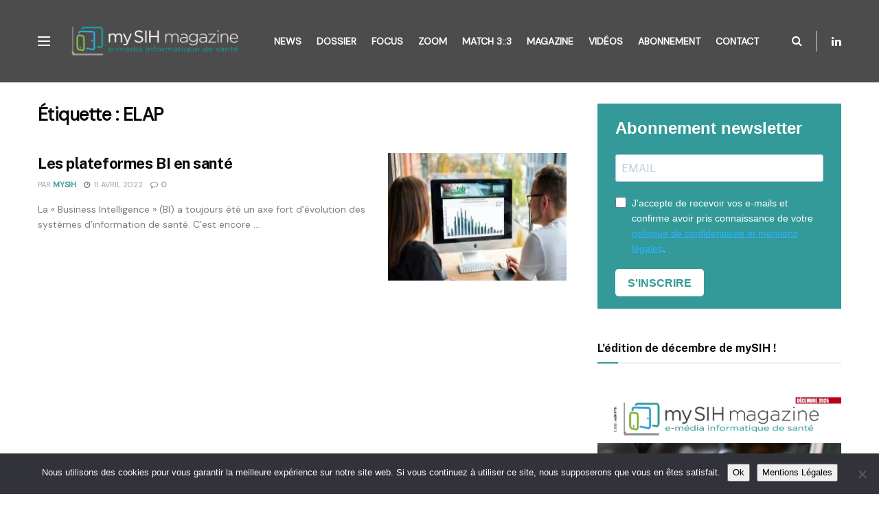

--- FILE ---
content_type: text/html; charset=utf-8
request_url: https://www.google.com/recaptcha/api2/anchor?ar=1&k=6LfSGqAaAAAAADPqxxqGRLTDhLCqaK-gpsz6EE7e&co=aHR0cHM6Ly93d3cubXlzaWguZnI6NDQz&hl=fr&v=PoyoqOPhxBO7pBk68S4YbpHZ&size=invisible&anchor-ms=20000&execute-ms=30000&cb=i77wffdq3cpv
body_size: 48798
content:
<!DOCTYPE HTML><html dir="ltr" lang="fr"><head><meta http-equiv="Content-Type" content="text/html; charset=UTF-8">
<meta http-equiv="X-UA-Compatible" content="IE=edge">
<title>reCAPTCHA</title>
<style type="text/css">
/* cyrillic-ext */
@font-face {
  font-family: 'Roboto';
  font-style: normal;
  font-weight: 400;
  font-stretch: 100%;
  src: url(//fonts.gstatic.com/s/roboto/v48/KFO7CnqEu92Fr1ME7kSn66aGLdTylUAMa3GUBHMdazTgWw.woff2) format('woff2');
  unicode-range: U+0460-052F, U+1C80-1C8A, U+20B4, U+2DE0-2DFF, U+A640-A69F, U+FE2E-FE2F;
}
/* cyrillic */
@font-face {
  font-family: 'Roboto';
  font-style: normal;
  font-weight: 400;
  font-stretch: 100%;
  src: url(//fonts.gstatic.com/s/roboto/v48/KFO7CnqEu92Fr1ME7kSn66aGLdTylUAMa3iUBHMdazTgWw.woff2) format('woff2');
  unicode-range: U+0301, U+0400-045F, U+0490-0491, U+04B0-04B1, U+2116;
}
/* greek-ext */
@font-face {
  font-family: 'Roboto';
  font-style: normal;
  font-weight: 400;
  font-stretch: 100%;
  src: url(//fonts.gstatic.com/s/roboto/v48/KFO7CnqEu92Fr1ME7kSn66aGLdTylUAMa3CUBHMdazTgWw.woff2) format('woff2');
  unicode-range: U+1F00-1FFF;
}
/* greek */
@font-face {
  font-family: 'Roboto';
  font-style: normal;
  font-weight: 400;
  font-stretch: 100%;
  src: url(//fonts.gstatic.com/s/roboto/v48/KFO7CnqEu92Fr1ME7kSn66aGLdTylUAMa3-UBHMdazTgWw.woff2) format('woff2');
  unicode-range: U+0370-0377, U+037A-037F, U+0384-038A, U+038C, U+038E-03A1, U+03A3-03FF;
}
/* math */
@font-face {
  font-family: 'Roboto';
  font-style: normal;
  font-weight: 400;
  font-stretch: 100%;
  src: url(//fonts.gstatic.com/s/roboto/v48/KFO7CnqEu92Fr1ME7kSn66aGLdTylUAMawCUBHMdazTgWw.woff2) format('woff2');
  unicode-range: U+0302-0303, U+0305, U+0307-0308, U+0310, U+0312, U+0315, U+031A, U+0326-0327, U+032C, U+032F-0330, U+0332-0333, U+0338, U+033A, U+0346, U+034D, U+0391-03A1, U+03A3-03A9, U+03B1-03C9, U+03D1, U+03D5-03D6, U+03F0-03F1, U+03F4-03F5, U+2016-2017, U+2034-2038, U+203C, U+2040, U+2043, U+2047, U+2050, U+2057, U+205F, U+2070-2071, U+2074-208E, U+2090-209C, U+20D0-20DC, U+20E1, U+20E5-20EF, U+2100-2112, U+2114-2115, U+2117-2121, U+2123-214F, U+2190, U+2192, U+2194-21AE, U+21B0-21E5, U+21F1-21F2, U+21F4-2211, U+2213-2214, U+2216-22FF, U+2308-230B, U+2310, U+2319, U+231C-2321, U+2336-237A, U+237C, U+2395, U+239B-23B7, U+23D0, U+23DC-23E1, U+2474-2475, U+25AF, U+25B3, U+25B7, U+25BD, U+25C1, U+25CA, U+25CC, U+25FB, U+266D-266F, U+27C0-27FF, U+2900-2AFF, U+2B0E-2B11, U+2B30-2B4C, U+2BFE, U+3030, U+FF5B, U+FF5D, U+1D400-1D7FF, U+1EE00-1EEFF;
}
/* symbols */
@font-face {
  font-family: 'Roboto';
  font-style: normal;
  font-weight: 400;
  font-stretch: 100%;
  src: url(//fonts.gstatic.com/s/roboto/v48/KFO7CnqEu92Fr1ME7kSn66aGLdTylUAMaxKUBHMdazTgWw.woff2) format('woff2');
  unicode-range: U+0001-000C, U+000E-001F, U+007F-009F, U+20DD-20E0, U+20E2-20E4, U+2150-218F, U+2190, U+2192, U+2194-2199, U+21AF, U+21E6-21F0, U+21F3, U+2218-2219, U+2299, U+22C4-22C6, U+2300-243F, U+2440-244A, U+2460-24FF, U+25A0-27BF, U+2800-28FF, U+2921-2922, U+2981, U+29BF, U+29EB, U+2B00-2BFF, U+4DC0-4DFF, U+FFF9-FFFB, U+10140-1018E, U+10190-1019C, U+101A0, U+101D0-101FD, U+102E0-102FB, U+10E60-10E7E, U+1D2C0-1D2D3, U+1D2E0-1D37F, U+1F000-1F0FF, U+1F100-1F1AD, U+1F1E6-1F1FF, U+1F30D-1F30F, U+1F315, U+1F31C, U+1F31E, U+1F320-1F32C, U+1F336, U+1F378, U+1F37D, U+1F382, U+1F393-1F39F, U+1F3A7-1F3A8, U+1F3AC-1F3AF, U+1F3C2, U+1F3C4-1F3C6, U+1F3CA-1F3CE, U+1F3D4-1F3E0, U+1F3ED, U+1F3F1-1F3F3, U+1F3F5-1F3F7, U+1F408, U+1F415, U+1F41F, U+1F426, U+1F43F, U+1F441-1F442, U+1F444, U+1F446-1F449, U+1F44C-1F44E, U+1F453, U+1F46A, U+1F47D, U+1F4A3, U+1F4B0, U+1F4B3, U+1F4B9, U+1F4BB, U+1F4BF, U+1F4C8-1F4CB, U+1F4D6, U+1F4DA, U+1F4DF, U+1F4E3-1F4E6, U+1F4EA-1F4ED, U+1F4F7, U+1F4F9-1F4FB, U+1F4FD-1F4FE, U+1F503, U+1F507-1F50B, U+1F50D, U+1F512-1F513, U+1F53E-1F54A, U+1F54F-1F5FA, U+1F610, U+1F650-1F67F, U+1F687, U+1F68D, U+1F691, U+1F694, U+1F698, U+1F6AD, U+1F6B2, U+1F6B9-1F6BA, U+1F6BC, U+1F6C6-1F6CF, U+1F6D3-1F6D7, U+1F6E0-1F6EA, U+1F6F0-1F6F3, U+1F6F7-1F6FC, U+1F700-1F7FF, U+1F800-1F80B, U+1F810-1F847, U+1F850-1F859, U+1F860-1F887, U+1F890-1F8AD, U+1F8B0-1F8BB, U+1F8C0-1F8C1, U+1F900-1F90B, U+1F93B, U+1F946, U+1F984, U+1F996, U+1F9E9, U+1FA00-1FA6F, U+1FA70-1FA7C, U+1FA80-1FA89, U+1FA8F-1FAC6, U+1FACE-1FADC, U+1FADF-1FAE9, U+1FAF0-1FAF8, U+1FB00-1FBFF;
}
/* vietnamese */
@font-face {
  font-family: 'Roboto';
  font-style: normal;
  font-weight: 400;
  font-stretch: 100%;
  src: url(//fonts.gstatic.com/s/roboto/v48/KFO7CnqEu92Fr1ME7kSn66aGLdTylUAMa3OUBHMdazTgWw.woff2) format('woff2');
  unicode-range: U+0102-0103, U+0110-0111, U+0128-0129, U+0168-0169, U+01A0-01A1, U+01AF-01B0, U+0300-0301, U+0303-0304, U+0308-0309, U+0323, U+0329, U+1EA0-1EF9, U+20AB;
}
/* latin-ext */
@font-face {
  font-family: 'Roboto';
  font-style: normal;
  font-weight: 400;
  font-stretch: 100%;
  src: url(//fonts.gstatic.com/s/roboto/v48/KFO7CnqEu92Fr1ME7kSn66aGLdTylUAMa3KUBHMdazTgWw.woff2) format('woff2');
  unicode-range: U+0100-02BA, U+02BD-02C5, U+02C7-02CC, U+02CE-02D7, U+02DD-02FF, U+0304, U+0308, U+0329, U+1D00-1DBF, U+1E00-1E9F, U+1EF2-1EFF, U+2020, U+20A0-20AB, U+20AD-20C0, U+2113, U+2C60-2C7F, U+A720-A7FF;
}
/* latin */
@font-face {
  font-family: 'Roboto';
  font-style: normal;
  font-weight: 400;
  font-stretch: 100%;
  src: url(//fonts.gstatic.com/s/roboto/v48/KFO7CnqEu92Fr1ME7kSn66aGLdTylUAMa3yUBHMdazQ.woff2) format('woff2');
  unicode-range: U+0000-00FF, U+0131, U+0152-0153, U+02BB-02BC, U+02C6, U+02DA, U+02DC, U+0304, U+0308, U+0329, U+2000-206F, U+20AC, U+2122, U+2191, U+2193, U+2212, U+2215, U+FEFF, U+FFFD;
}
/* cyrillic-ext */
@font-face {
  font-family: 'Roboto';
  font-style: normal;
  font-weight: 500;
  font-stretch: 100%;
  src: url(//fonts.gstatic.com/s/roboto/v48/KFO7CnqEu92Fr1ME7kSn66aGLdTylUAMa3GUBHMdazTgWw.woff2) format('woff2');
  unicode-range: U+0460-052F, U+1C80-1C8A, U+20B4, U+2DE0-2DFF, U+A640-A69F, U+FE2E-FE2F;
}
/* cyrillic */
@font-face {
  font-family: 'Roboto';
  font-style: normal;
  font-weight: 500;
  font-stretch: 100%;
  src: url(//fonts.gstatic.com/s/roboto/v48/KFO7CnqEu92Fr1ME7kSn66aGLdTylUAMa3iUBHMdazTgWw.woff2) format('woff2');
  unicode-range: U+0301, U+0400-045F, U+0490-0491, U+04B0-04B1, U+2116;
}
/* greek-ext */
@font-face {
  font-family: 'Roboto';
  font-style: normal;
  font-weight: 500;
  font-stretch: 100%;
  src: url(//fonts.gstatic.com/s/roboto/v48/KFO7CnqEu92Fr1ME7kSn66aGLdTylUAMa3CUBHMdazTgWw.woff2) format('woff2');
  unicode-range: U+1F00-1FFF;
}
/* greek */
@font-face {
  font-family: 'Roboto';
  font-style: normal;
  font-weight: 500;
  font-stretch: 100%;
  src: url(//fonts.gstatic.com/s/roboto/v48/KFO7CnqEu92Fr1ME7kSn66aGLdTylUAMa3-UBHMdazTgWw.woff2) format('woff2');
  unicode-range: U+0370-0377, U+037A-037F, U+0384-038A, U+038C, U+038E-03A1, U+03A3-03FF;
}
/* math */
@font-face {
  font-family: 'Roboto';
  font-style: normal;
  font-weight: 500;
  font-stretch: 100%;
  src: url(//fonts.gstatic.com/s/roboto/v48/KFO7CnqEu92Fr1ME7kSn66aGLdTylUAMawCUBHMdazTgWw.woff2) format('woff2');
  unicode-range: U+0302-0303, U+0305, U+0307-0308, U+0310, U+0312, U+0315, U+031A, U+0326-0327, U+032C, U+032F-0330, U+0332-0333, U+0338, U+033A, U+0346, U+034D, U+0391-03A1, U+03A3-03A9, U+03B1-03C9, U+03D1, U+03D5-03D6, U+03F0-03F1, U+03F4-03F5, U+2016-2017, U+2034-2038, U+203C, U+2040, U+2043, U+2047, U+2050, U+2057, U+205F, U+2070-2071, U+2074-208E, U+2090-209C, U+20D0-20DC, U+20E1, U+20E5-20EF, U+2100-2112, U+2114-2115, U+2117-2121, U+2123-214F, U+2190, U+2192, U+2194-21AE, U+21B0-21E5, U+21F1-21F2, U+21F4-2211, U+2213-2214, U+2216-22FF, U+2308-230B, U+2310, U+2319, U+231C-2321, U+2336-237A, U+237C, U+2395, U+239B-23B7, U+23D0, U+23DC-23E1, U+2474-2475, U+25AF, U+25B3, U+25B7, U+25BD, U+25C1, U+25CA, U+25CC, U+25FB, U+266D-266F, U+27C0-27FF, U+2900-2AFF, U+2B0E-2B11, U+2B30-2B4C, U+2BFE, U+3030, U+FF5B, U+FF5D, U+1D400-1D7FF, U+1EE00-1EEFF;
}
/* symbols */
@font-face {
  font-family: 'Roboto';
  font-style: normal;
  font-weight: 500;
  font-stretch: 100%;
  src: url(//fonts.gstatic.com/s/roboto/v48/KFO7CnqEu92Fr1ME7kSn66aGLdTylUAMaxKUBHMdazTgWw.woff2) format('woff2');
  unicode-range: U+0001-000C, U+000E-001F, U+007F-009F, U+20DD-20E0, U+20E2-20E4, U+2150-218F, U+2190, U+2192, U+2194-2199, U+21AF, U+21E6-21F0, U+21F3, U+2218-2219, U+2299, U+22C4-22C6, U+2300-243F, U+2440-244A, U+2460-24FF, U+25A0-27BF, U+2800-28FF, U+2921-2922, U+2981, U+29BF, U+29EB, U+2B00-2BFF, U+4DC0-4DFF, U+FFF9-FFFB, U+10140-1018E, U+10190-1019C, U+101A0, U+101D0-101FD, U+102E0-102FB, U+10E60-10E7E, U+1D2C0-1D2D3, U+1D2E0-1D37F, U+1F000-1F0FF, U+1F100-1F1AD, U+1F1E6-1F1FF, U+1F30D-1F30F, U+1F315, U+1F31C, U+1F31E, U+1F320-1F32C, U+1F336, U+1F378, U+1F37D, U+1F382, U+1F393-1F39F, U+1F3A7-1F3A8, U+1F3AC-1F3AF, U+1F3C2, U+1F3C4-1F3C6, U+1F3CA-1F3CE, U+1F3D4-1F3E0, U+1F3ED, U+1F3F1-1F3F3, U+1F3F5-1F3F7, U+1F408, U+1F415, U+1F41F, U+1F426, U+1F43F, U+1F441-1F442, U+1F444, U+1F446-1F449, U+1F44C-1F44E, U+1F453, U+1F46A, U+1F47D, U+1F4A3, U+1F4B0, U+1F4B3, U+1F4B9, U+1F4BB, U+1F4BF, U+1F4C8-1F4CB, U+1F4D6, U+1F4DA, U+1F4DF, U+1F4E3-1F4E6, U+1F4EA-1F4ED, U+1F4F7, U+1F4F9-1F4FB, U+1F4FD-1F4FE, U+1F503, U+1F507-1F50B, U+1F50D, U+1F512-1F513, U+1F53E-1F54A, U+1F54F-1F5FA, U+1F610, U+1F650-1F67F, U+1F687, U+1F68D, U+1F691, U+1F694, U+1F698, U+1F6AD, U+1F6B2, U+1F6B9-1F6BA, U+1F6BC, U+1F6C6-1F6CF, U+1F6D3-1F6D7, U+1F6E0-1F6EA, U+1F6F0-1F6F3, U+1F6F7-1F6FC, U+1F700-1F7FF, U+1F800-1F80B, U+1F810-1F847, U+1F850-1F859, U+1F860-1F887, U+1F890-1F8AD, U+1F8B0-1F8BB, U+1F8C0-1F8C1, U+1F900-1F90B, U+1F93B, U+1F946, U+1F984, U+1F996, U+1F9E9, U+1FA00-1FA6F, U+1FA70-1FA7C, U+1FA80-1FA89, U+1FA8F-1FAC6, U+1FACE-1FADC, U+1FADF-1FAE9, U+1FAF0-1FAF8, U+1FB00-1FBFF;
}
/* vietnamese */
@font-face {
  font-family: 'Roboto';
  font-style: normal;
  font-weight: 500;
  font-stretch: 100%;
  src: url(//fonts.gstatic.com/s/roboto/v48/KFO7CnqEu92Fr1ME7kSn66aGLdTylUAMa3OUBHMdazTgWw.woff2) format('woff2');
  unicode-range: U+0102-0103, U+0110-0111, U+0128-0129, U+0168-0169, U+01A0-01A1, U+01AF-01B0, U+0300-0301, U+0303-0304, U+0308-0309, U+0323, U+0329, U+1EA0-1EF9, U+20AB;
}
/* latin-ext */
@font-face {
  font-family: 'Roboto';
  font-style: normal;
  font-weight: 500;
  font-stretch: 100%;
  src: url(//fonts.gstatic.com/s/roboto/v48/KFO7CnqEu92Fr1ME7kSn66aGLdTylUAMa3KUBHMdazTgWw.woff2) format('woff2');
  unicode-range: U+0100-02BA, U+02BD-02C5, U+02C7-02CC, U+02CE-02D7, U+02DD-02FF, U+0304, U+0308, U+0329, U+1D00-1DBF, U+1E00-1E9F, U+1EF2-1EFF, U+2020, U+20A0-20AB, U+20AD-20C0, U+2113, U+2C60-2C7F, U+A720-A7FF;
}
/* latin */
@font-face {
  font-family: 'Roboto';
  font-style: normal;
  font-weight: 500;
  font-stretch: 100%;
  src: url(//fonts.gstatic.com/s/roboto/v48/KFO7CnqEu92Fr1ME7kSn66aGLdTylUAMa3yUBHMdazQ.woff2) format('woff2');
  unicode-range: U+0000-00FF, U+0131, U+0152-0153, U+02BB-02BC, U+02C6, U+02DA, U+02DC, U+0304, U+0308, U+0329, U+2000-206F, U+20AC, U+2122, U+2191, U+2193, U+2212, U+2215, U+FEFF, U+FFFD;
}
/* cyrillic-ext */
@font-face {
  font-family: 'Roboto';
  font-style: normal;
  font-weight: 900;
  font-stretch: 100%;
  src: url(//fonts.gstatic.com/s/roboto/v48/KFO7CnqEu92Fr1ME7kSn66aGLdTylUAMa3GUBHMdazTgWw.woff2) format('woff2');
  unicode-range: U+0460-052F, U+1C80-1C8A, U+20B4, U+2DE0-2DFF, U+A640-A69F, U+FE2E-FE2F;
}
/* cyrillic */
@font-face {
  font-family: 'Roboto';
  font-style: normal;
  font-weight: 900;
  font-stretch: 100%;
  src: url(//fonts.gstatic.com/s/roboto/v48/KFO7CnqEu92Fr1ME7kSn66aGLdTylUAMa3iUBHMdazTgWw.woff2) format('woff2');
  unicode-range: U+0301, U+0400-045F, U+0490-0491, U+04B0-04B1, U+2116;
}
/* greek-ext */
@font-face {
  font-family: 'Roboto';
  font-style: normal;
  font-weight: 900;
  font-stretch: 100%;
  src: url(//fonts.gstatic.com/s/roboto/v48/KFO7CnqEu92Fr1ME7kSn66aGLdTylUAMa3CUBHMdazTgWw.woff2) format('woff2');
  unicode-range: U+1F00-1FFF;
}
/* greek */
@font-face {
  font-family: 'Roboto';
  font-style: normal;
  font-weight: 900;
  font-stretch: 100%;
  src: url(//fonts.gstatic.com/s/roboto/v48/KFO7CnqEu92Fr1ME7kSn66aGLdTylUAMa3-UBHMdazTgWw.woff2) format('woff2');
  unicode-range: U+0370-0377, U+037A-037F, U+0384-038A, U+038C, U+038E-03A1, U+03A3-03FF;
}
/* math */
@font-face {
  font-family: 'Roboto';
  font-style: normal;
  font-weight: 900;
  font-stretch: 100%;
  src: url(//fonts.gstatic.com/s/roboto/v48/KFO7CnqEu92Fr1ME7kSn66aGLdTylUAMawCUBHMdazTgWw.woff2) format('woff2');
  unicode-range: U+0302-0303, U+0305, U+0307-0308, U+0310, U+0312, U+0315, U+031A, U+0326-0327, U+032C, U+032F-0330, U+0332-0333, U+0338, U+033A, U+0346, U+034D, U+0391-03A1, U+03A3-03A9, U+03B1-03C9, U+03D1, U+03D5-03D6, U+03F0-03F1, U+03F4-03F5, U+2016-2017, U+2034-2038, U+203C, U+2040, U+2043, U+2047, U+2050, U+2057, U+205F, U+2070-2071, U+2074-208E, U+2090-209C, U+20D0-20DC, U+20E1, U+20E5-20EF, U+2100-2112, U+2114-2115, U+2117-2121, U+2123-214F, U+2190, U+2192, U+2194-21AE, U+21B0-21E5, U+21F1-21F2, U+21F4-2211, U+2213-2214, U+2216-22FF, U+2308-230B, U+2310, U+2319, U+231C-2321, U+2336-237A, U+237C, U+2395, U+239B-23B7, U+23D0, U+23DC-23E1, U+2474-2475, U+25AF, U+25B3, U+25B7, U+25BD, U+25C1, U+25CA, U+25CC, U+25FB, U+266D-266F, U+27C0-27FF, U+2900-2AFF, U+2B0E-2B11, U+2B30-2B4C, U+2BFE, U+3030, U+FF5B, U+FF5D, U+1D400-1D7FF, U+1EE00-1EEFF;
}
/* symbols */
@font-face {
  font-family: 'Roboto';
  font-style: normal;
  font-weight: 900;
  font-stretch: 100%;
  src: url(//fonts.gstatic.com/s/roboto/v48/KFO7CnqEu92Fr1ME7kSn66aGLdTylUAMaxKUBHMdazTgWw.woff2) format('woff2');
  unicode-range: U+0001-000C, U+000E-001F, U+007F-009F, U+20DD-20E0, U+20E2-20E4, U+2150-218F, U+2190, U+2192, U+2194-2199, U+21AF, U+21E6-21F0, U+21F3, U+2218-2219, U+2299, U+22C4-22C6, U+2300-243F, U+2440-244A, U+2460-24FF, U+25A0-27BF, U+2800-28FF, U+2921-2922, U+2981, U+29BF, U+29EB, U+2B00-2BFF, U+4DC0-4DFF, U+FFF9-FFFB, U+10140-1018E, U+10190-1019C, U+101A0, U+101D0-101FD, U+102E0-102FB, U+10E60-10E7E, U+1D2C0-1D2D3, U+1D2E0-1D37F, U+1F000-1F0FF, U+1F100-1F1AD, U+1F1E6-1F1FF, U+1F30D-1F30F, U+1F315, U+1F31C, U+1F31E, U+1F320-1F32C, U+1F336, U+1F378, U+1F37D, U+1F382, U+1F393-1F39F, U+1F3A7-1F3A8, U+1F3AC-1F3AF, U+1F3C2, U+1F3C4-1F3C6, U+1F3CA-1F3CE, U+1F3D4-1F3E0, U+1F3ED, U+1F3F1-1F3F3, U+1F3F5-1F3F7, U+1F408, U+1F415, U+1F41F, U+1F426, U+1F43F, U+1F441-1F442, U+1F444, U+1F446-1F449, U+1F44C-1F44E, U+1F453, U+1F46A, U+1F47D, U+1F4A3, U+1F4B0, U+1F4B3, U+1F4B9, U+1F4BB, U+1F4BF, U+1F4C8-1F4CB, U+1F4D6, U+1F4DA, U+1F4DF, U+1F4E3-1F4E6, U+1F4EA-1F4ED, U+1F4F7, U+1F4F9-1F4FB, U+1F4FD-1F4FE, U+1F503, U+1F507-1F50B, U+1F50D, U+1F512-1F513, U+1F53E-1F54A, U+1F54F-1F5FA, U+1F610, U+1F650-1F67F, U+1F687, U+1F68D, U+1F691, U+1F694, U+1F698, U+1F6AD, U+1F6B2, U+1F6B9-1F6BA, U+1F6BC, U+1F6C6-1F6CF, U+1F6D3-1F6D7, U+1F6E0-1F6EA, U+1F6F0-1F6F3, U+1F6F7-1F6FC, U+1F700-1F7FF, U+1F800-1F80B, U+1F810-1F847, U+1F850-1F859, U+1F860-1F887, U+1F890-1F8AD, U+1F8B0-1F8BB, U+1F8C0-1F8C1, U+1F900-1F90B, U+1F93B, U+1F946, U+1F984, U+1F996, U+1F9E9, U+1FA00-1FA6F, U+1FA70-1FA7C, U+1FA80-1FA89, U+1FA8F-1FAC6, U+1FACE-1FADC, U+1FADF-1FAE9, U+1FAF0-1FAF8, U+1FB00-1FBFF;
}
/* vietnamese */
@font-face {
  font-family: 'Roboto';
  font-style: normal;
  font-weight: 900;
  font-stretch: 100%;
  src: url(//fonts.gstatic.com/s/roboto/v48/KFO7CnqEu92Fr1ME7kSn66aGLdTylUAMa3OUBHMdazTgWw.woff2) format('woff2');
  unicode-range: U+0102-0103, U+0110-0111, U+0128-0129, U+0168-0169, U+01A0-01A1, U+01AF-01B0, U+0300-0301, U+0303-0304, U+0308-0309, U+0323, U+0329, U+1EA0-1EF9, U+20AB;
}
/* latin-ext */
@font-face {
  font-family: 'Roboto';
  font-style: normal;
  font-weight: 900;
  font-stretch: 100%;
  src: url(//fonts.gstatic.com/s/roboto/v48/KFO7CnqEu92Fr1ME7kSn66aGLdTylUAMa3KUBHMdazTgWw.woff2) format('woff2');
  unicode-range: U+0100-02BA, U+02BD-02C5, U+02C7-02CC, U+02CE-02D7, U+02DD-02FF, U+0304, U+0308, U+0329, U+1D00-1DBF, U+1E00-1E9F, U+1EF2-1EFF, U+2020, U+20A0-20AB, U+20AD-20C0, U+2113, U+2C60-2C7F, U+A720-A7FF;
}
/* latin */
@font-face {
  font-family: 'Roboto';
  font-style: normal;
  font-weight: 900;
  font-stretch: 100%;
  src: url(//fonts.gstatic.com/s/roboto/v48/KFO7CnqEu92Fr1ME7kSn66aGLdTylUAMa3yUBHMdazQ.woff2) format('woff2');
  unicode-range: U+0000-00FF, U+0131, U+0152-0153, U+02BB-02BC, U+02C6, U+02DA, U+02DC, U+0304, U+0308, U+0329, U+2000-206F, U+20AC, U+2122, U+2191, U+2193, U+2212, U+2215, U+FEFF, U+FFFD;
}

</style>
<link rel="stylesheet" type="text/css" href="https://www.gstatic.com/recaptcha/releases/PoyoqOPhxBO7pBk68S4YbpHZ/styles__ltr.css">
<script nonce="9Akbbge2MBat-Ju5XVx9UQ" type="text/javascript">window['__recaptcha_api'] = 'https://www.google.com/recaptcha/api2/';</script>
<script type="text/javascript" src="https://www.gstatic.com/recaptcha/releases/PoyoqOPhxBO7pBk68S4YbpHZ/recaptcha__fr.js" nonce="9Akbbge2MBat-Ju5XVx9UQ">
      
    </script></head>
<body><div id="rc-anchor-alert" class="rc-anchor-alert"></div>
<input type="hidden" id="recaptcha-token" value="[base64]">
<script type="text/javascript" nonce="9Akbbge2MBat-Ju5XVx9UQ">
      recaptcha.anchor.Main.init("[\x22ainput\x22,[\x22bgdata\x22,\x22\x22,\[base64]/[base64]/MjU1Ong/[base64]/[base64]/[base64]/[base64]/[base64]/[base64]/[base64]/[base64]/[base64]/[base64]/[base64]/[base64]/[base64]/[base64]/[base64]\\u003d\x22,\[base64]\\u003d\\u003d\x22,\[base64]/CrzXCulnDo8K2VTvDosKACcOgwr7Dr8KEccONO8Kqw6YxF0YIw6PDvGnCk8KRw5XCkRbCklPDkgpsw4TCssOQwqQ8fcKrw4PCmCbDocO9G1fDkcO7wpF+fxd0O8KLF2Zsw75/[base64]/ClMOtwprCmz3DoQR/TxIqKWDCoUXCv8K+Xh9owq/DkcKJBwIHLsOrI3QkwqU2w7JbE8OMw73CtDk3wq4KBGLDihfDusOVw7EhEsKcbMOpwqY+QyTDlsKJwqTDv8K6w7zCnsKbVHjClMKvM8Kpw6wwU19mDSHCjcKyw4DDoMKbwrnDpR55JVd/WS3Ct8K+d8ONfsKNw6bDsMOywoBrU8O2Q8Kuw6/DrsOgwrDCug44L8KtPj5KG8Kbw54hQMK3fcORw7rCmcKWFBhdHnPDhcOFU8KaM2MYa13DsMOYSkR9FT8zwqlHw6AjL8O7wo5jw4/Dh3xDQErCrcKAw7EKwrkhDiIdw6rDhsK4MsKYfhDCpcO+w7zCrMKGw4DDrMKaw7zChgrDt8Kbwr4JwonCgsKYI1bCpgB5XMO4wrHDmcO+wrcnw6pLScOew5B6BMOdbsOPwrXDhR8nw4fDoMO2f8KEwqBBLAAxwr5Fw6bCiMOfwo7CijPCnsOSPj/DqMOHwqzDl249wpl2wplHasKww7cnwp/ChC4cYgJrwqTDuWPCllcWwrkEwo3CscK4IcKNwrcow5JALcOKw4pPw7oTw6rDoFDCn8KWw4JDNghtw55JNQnDl0DDq31DCC1Dw6ZtMz9Cwq0XAMOgUMKiw7DDrknDnMKmwp/DvcK7wpRiUAPClFxJwoUOJ8O4wqTCvmpdKGDCncKYE8OWMioFwpnCqXHCj2VawoFow7jCgcO5ZT1tB3x8YcOxZsKKTsOHw7vCpcOLwrwawrAAe3LCrMO+OSY8wrTDgMKZTHUAbcKSCF7Ch3YkwpsKAsOvwq4WwoFxf3RTJjAHw4AVB8KCw7DDhg8oIB7CmMKOF2/CkMORw70VFhVpM37DrlXCgsKLw53DucKhJMOOw6hYw4zCrsKTDsO9VsK0BmtWw5loKcOvw6lnw67CiVbCqsKdZMKOwqDCtl7DlknCjMKkSltlwrIgQybClk/Dty7Cn8KaJQZLwrnDhmPCvcOpw4nChcKfKSdTe8Onwr/CqRnDgsKYBHZew5AswqbChVvDtTB7JMOPw5/ChMOZIkvCgsKUaCbDq8OUXCnCjMODcVjCqVMCBMOib8OtwqfCoMK6wpHCj1HDvMKpwqBNB8Khwo9zw73Cok3ChxnDtcKPNyPClj/Cp8OeBHfDqMObw5nCgGNKfcOsU17DvsK6ccOlTMKsw701wrdLwo3CicKXwr/[base64]/[base64]/DssOBWMK/egDDnHQXw4EMwr/ChsOcb011w4LDoMKZG1TDs8Kiw4TCnGjDssKlwpEsN8K8w7ZrVgrDj8K9wrzDvz7CkwHDs8OGLGrCq8OmcUDDgMKsw40Wwr/CjgdJwpbCj3LDhmDDocKBw7TDoXwCw47DgcKmwoXDt17Cn8KPw4zDrMOZU8KSFTA5McOtfWVqG2cnw61fw4zDmgzCtUTDtMOtURrDrRzCuMOUKMKIwrbCgMObw4Qgw4rCu3TChGwVSE8iw5PDoTbDscOJw6HCm8KZcMOdw5keFhdkwqMEJHNEPjB/D8OQEjfDg8K7QyIiwqI/[base64]/[base64]/Dm3IOAQLChAZ2w79qw7zCsBHCqSpEw7rDgcK4wpUqwprCtDUqNMOYXXs1wqNYNMK+RQXCkMK+YxDDmWQ/[base64]/[base64]/Cq8KILsOWNjjDscKcwo/CgMKXwpxhCMKVwrDCvjc6PcOewrhiTDdRKsOkwrl0OShuwpkewpRDwoPDgsKZwpY0w6d8wo3Cg3t7DcKjw7fCjMOQwoPDqCrCh8OrGRIhwp0RFcKEw7NzC1DCi0HCln47wpfDhz/DlWrChcKgUsO2wr4Cw7DCjUvDo2XDn8KTeSXDpsOyAMKrw6PDri4wfSzDvcOPJ33Dvm1Mwr/[base64]/DucKHTQPCqsOEGlnCsMO6PcOuUMOWw48dw6wKw6Byw6jDjB/[base64]/amQYF8K+QALCjsOWPsKdwrF0GsOcw5hxwr/DisObw65ew6JMw6lEecOew7EaFGjDrDhkwrA0w5zChMO4H0gzcMOUTC7Dk0HDjjdGUmg7wrxhwqzCvCrDmjTDr0R7wqTCnEPDvzZiwqgKwpnDiyLDmcK+w7IXPFMzHcK3w73CicOsw6DDqMOIwr/CuTk+WcOYw6Riw6fDsMKpCWliwrzDhWgYfsKqw5LCqcOfYMOdwqEqDMOTAcO0cmlrwpcdJMKtwofCrE3ChMKTRAA9RgQ3w4nCugFRwqfDkR9RYsK+wqByW8KWw4LDkFfCiMO6wpXDpw98JAnCtMKlJV/[base64]/Cr3Egwq1Uw4jDg8Kjw6wqNsOFwp/DgFXDv0XDgcKADkRgX8OZw6DDt8KWO0Blw6jDlMK3wrVoN8O+w4PDm3h1w7HDvS8Hw6rDj28rwptvMcKAwo8lw4FSdsOvP0TCuW9hVMKawo7CtcO9wqvCscOBw6c9bjnCu8O5wo/CsQ1ZdMOgw6A8ZcOrw5gWdsO4w5zDh1Zbw71tw47CsR9eV8OqwpTDrMK8C8K9wp3CkMKKQMOrwrbCtwxRf0VaVyTCj8Krw7YhHMO9F1l6w4rDrCDDkxrDuhstcMKZwpM/[base64]/DpMKJwpXDrsOVdCvDskjCrDBNexrCv8OrwrczE2kJw7HCnF4CwqLCr8Kjc8OowqwKw5BtwrgJw4hfwoPDghTDoWnDkUzDgj7CiwVVNMONEsKGRkvDqHzCigUjA8KpwqvChsO8wqYUcsK7CsOPwrnChcKZJlTDssOAwrs3wpVNw6TCqsONQ1/[base64]/DsAFKw5DDl8K7w7DCjykOw4wQCMO1XzDCgMKkw54+b8K0OFTDhHx/YGxHe8KGw7RyMAHDp3bCmR5CFX9LTTzCl8Ogwq7Cvy/ClgYsdDF8wqM4DnEwwqPDgcK2wqRHw74hw7XDl8KZwrAnw4M5wpnDjQjCrBXCkMOfw7TDvz/[base64]/XD5Dwo/DvsOQwqAQwoBJAgXDpMO/[base64]/Di8KWwppsEcKWw4kJcj3CkBZ2C2VxwqLChsKTTHESw5PDpcKywoPCrsKiCMKPw73DjMOLw5QhwrbCm8Oyw6cFwoPCssKww67DkAdnw7bCo0rDpsKkDRvDrCTDlU/DkjdsI8KLEW3CrThww4lGw5FdwrjDuH8Mwq5awqfDpsORw4FJwqHDusKqHBUsO8K0VcOLGMKowrnCuFfCtQ7CujoPwpnCi0LDsGE4YMKtw4LCkcKLw6HCtcOVw6jDr8OpNcKPw6/DrVjDq3DDlsOmTcKxGcKpKChBw6XDkEHDgsO/OsONZsKXFhELb8KNQsOxfiHDqyhjHMKow6vDucOew4XCm1Rfw5MJw6h8w5UCwoPDlmTDpA1Sw7DDhBXDnMO2dE8Iw7tww54RwpAKPsKOwrw4PcKxwqPCgMK1B8O5d3B1w5bCuMKjfSRKClTCtsKVw4/DnSDDkxzDrsOCHGrCjMOWw5zClhxFLcOJwrITVnMWIsO2wp/DiQvDgHYIw5QLZ8KeEidHwqXDmsO/E356YRDDq8KYMWHCiQrCqMKYb8O9Q2tkwoZqCMKqwpPCmwk/[base64]/wp1CBUl/S2hEw7RKw4wDKGZVJsOxw4ZOwrMPHCZADwtWPBfDrsOwMXpQwqjCjMOydMKZBFDCmR/CkBQBFAjDjcKqZ8K4DMOwwqDDr0DDrkYnw7HCqi3CncKCw7AJfcOSwqwQwoEnw6LDpsO9w7DCkMKJZsONaAMcGMKBKkMEf8Kyw7XDlC/Ct8KPwr7ClMOjLTrCrhg9YMO8PQ3CisO6GMOlBHPCnMOKZMOeC8KiwoDDpxkhw7EqwoXDuMOTwr5KZCjDssOyw7QoMzBUw4RwD8OAGgnDl8OFYkBHw63CoFceEsOOfHXDscOUw5LCmyvDoU/DqsOfw5HCv0YvZsKuEErDiWTDgsKIw5N4wpPCosOlw6sPOGrCn3sewqNdD8OfSiotS8Kvw7gJZcOvw6LDnsOsOQPCnsKtw6bCkCDDp8Kiw5vDmMKwwokUwrVnS0hMw6fCpwtgccK/w7rDi8K6RMOhw7fDt8KrwpZOXVJ4FsKYOsKew5wWJ8OLJcO/McO0w5HDmHfCqkvCtsK+wprCncKGwqNCRMOcwpTDkn8sWjDDgQQew7s6wrFiw5vCvH7Ct8KEw5vDmkkIwqLCo8Owen7CpMODw4pSwrvCqTZTw6howo8kw5Vuw4vDo8OAXsOywoIZwr1FF8KaLsODEgHCnHvChMOWVsK/IMKPwpkOwq9rG8K4w5xjwrQPw4stMcODw7nCsMKjBE0bw7tNw77DiMOBYMOMwqTCrcOTwoBswq3Cl8KjwqjDqMKvHlMyw7Z5w7odWxhew6QaB8ONF8Ojwr9WwrxswojCtsKowoEsOcKVwr3CuMKjPEXDu8OtTywSwoRPORzDisObI8OEwobDkcKMw5/[base64]/DmMKkw4UnW8ORwpR+w5PChThQwonDpnfDhMOTACF0wqR8UBFiw5rCtk/Dr8KrHMKXbg0oX8ORwrzChQ/[base64]/Cu8K6eMK9GTbClwhhUGPCn8KmDDnCmWzDp8K4wovCtcOyw6A7ESDCk0nCmkY+wr1pEsKeBcKlWHDCqsK6w59Zw7M/KXvDskrDvsK5LwR5QQEmNw7CgMKqwqYcw77CncK7wrkoJQcjOkYJe8OwA8Ofw6FxXMKiw5w8wqBgw5zDgR/DmhTCi8KRREUMw4/[base64]/CjD98w4DDq8KwXhVjRWzDuXVjC27CuMK+bVHDqR/Cgn/Cl3Qjw7w9Qi3DjcK0TMKbw57DqcKtw73CohInEMKuGmPCq8KhwqjDjQXCuBDCqsOATsOvcMKpw7x2wprCrS9IGFNCw495wrRlO3VYRFhfw64Kw6FPw73DhgU4I0/DmsKvw4tMwotDw6LCkMOtwqTDnMKMFMOJZiYpw6EBwopnw50Pw5gbwrbDsjnCunXChsOcw7U4OUx+woLDh8K/cMK4fnw+wroHPA0QfMOBZ0YWRcOaAMODw4/DkMKCT23Ci8KpaQ1GS1oJwq/CmS7DiAfDq2IUNMKmcjrDjkZvGcO7SsOEMsK3w6nDgsKFcUwdw5rDk8KXw5deAyFPRDLCkBo7wqPCisOaRCHCkVFNShLDnVTCncOeNwN8L2fDl0NSw5cHwoHCp8O1wpnDpljCucKYEsKlw5fClhp/wr7Cgm3Dq3BoVVDDngtqwog9EMOxwr8tw7tjw6YJw7sow7h+HsK7w5Ifw5XDpDMAEC7CpsKfRcOlAcKbw48DIMOIYizCg1Q1wrLCtRDDs0M+wrIxw7o4Pxo1PR3Dgi/[base64]/MVDCvlXCjjZDwr/ClUHCk8ObwqPCjztbTsOlCsKww5NjWcOuw4QlTsKLw57Cll4iUD9gNmHDs09jw44eOkQUcTECw78Twq/DkTNnCMOASiTCkgbClnTCssKvMcK/w6VUAT4HwpkkW1BnacOySE1xwpzDtHNPwplFcsKjIAYVCcODw5vDjcKewpLDgsOKe8OXwpMkRMKbw5DDiMObwpfDnRkqWhrDqEggwpzCmz3DqTIywpsuMMO5wpzDgcKdw6vCh8O4UHfDigkXw5/DmcOxAMOQw7Erw5TDjx3DgyPCnEbCjUJNacOxU0HDoQd1w5jDrno5wq5Ow64cFHnDtcOYAsOEU8KrEsO9OsKLcMO2Dy4WAMK6ScOkFEBmw47CqDXClWnDnzfCpGTDv1k9wqY5EcOWUlETwpjDrw53Dk7CrEJvwq7DjGvCkcKXw6jCnG41w6fCmRw9wr/CqcOOwpLDiMKpaWDChsKiayUNwqJ3w7Jlw6DDmBzCuSDDhnd8WMK4w487TMKOwrQAX1vDmsOiYgNkAMKdw5HCtVjCjHQhCnFdw7LCmsOufcO4w75gwqFIwrg+wqF5XcKjw6/[base64]/w6rDrjp8w6ZLABVRw519XFBpR33DlsOIe2DCqk/CgkfDlcONPmLCs8KbHRvCskrCh0J4I8Oswq/CqEzCoVEnQE/DoHjCqMKNwrw3IWUrdMOTfMKIwo7CtsOlDCDDoBjDssOCOcKDwpDDv8K/UHbDijrDq0V8w6bCgcOvA8OWXw58RUzClMKMHsOGAMK3D33Cr8KsJMKZAS3DkQvDscOjFMK+wrIow5DCt8KXwrfDqiwqYlXDu0RqwrvClsKrMsKgwpbDgkvCmcKEwoTCkMK8fHjDksOqIkQtw7UkB37CpcO/w6DDpcONBlxmw4Acw5nDm29Pw4Awf1vChixBw6PChFDDuj3DkcK1BBXDrcOYwrrDtsK0w6oObx0Uw4knCcOwY8O2LGzCnsOgwoLChsOlAsOKwpdjKcKcwoDCg8KewqxsBsOOc8OEWB/[base64]/[base64]/w4I1b8KpwpAnGFYhwoUtAkjCv8Odw5ZvYA/DhFsXJyzDixspKsO8wqLCkQ0xw4XDt8KDw7wvF8KCw4DDicOxUcOYw6HDgTfDszcgfMKwwr8iw6B/b8K3w5UzTsKXw5XCtlx4Pg7DgQgWQ3dRw6jCj1zChsKUw6rCoCkOOcOfPl3CpA/CiTjCkDHCvRzDp8KZwqvDrSJmw5EwZMOkw6rCpnLCq8KddMOswrnCpAYlWRHDhcObwozCgBc0Mg3DrsKtc8Ojwq5ww5rCucKrTXbDlGbDgBbDuMKBwobCpHRRfMOybMOwLcKTwqJuwrzCvE3DgcO5w6t5WMKvPsOedsOMd8Ohw71Aw5spwp1LbsOKwpvDp8K/woZ4wobDs8OVw6dxwqNBwrYBw4jCmEVyw7hBw73DiMKew4bCoRrDthjDvSDDpkLDgsOCwoXCi8OWwqpdfjUiEGRWYEzDlQjDj8O8w47DpcKkRMOww5EzFmbCo0t3FD7DowwVe8O8HcOyORDCtlbDqSDCmXDDmTfCrsOSL1pVw6rDosOffW/Dr8KvasOVwo9VwrrDkcOQwrnCtcOQw5vDg8OTOsKtXFDDnsKYfXY8w4HDrxjClMKEEMK2w7dTw5HDscKVwqUMw6vDlUs9GMKaw5dKAQI0W1Y5clwKHsOMwphTWS3Dg2fCowM5F3nDhsO/w4ZMFyhiwosfX0N+KTdWw4pDw7tZwqU/wr3CnCXDhFDCtArCvWPDs05pAT0DSlnCnAhEMMOdwr3DkjvCosKLcsOFOcOkw6DDjcKPK8K0w4J1woDDrAvDqcKdWxwNBRkZwpowJD0rwocAw79mWcKlIsOCwqoYIU3CkE/DvF/CosOlw5NXfTVkwozDr8KCM8O4J8K3w5fCncKbemhVL3PCrHDCisO7bsOlQMKJJEXCq8KpaMO+S8KhI8OTw7zDqwfDpFxcbMOdw7TDkRnDlwkowoXDmsORw6LCisKyBkrCucKnw70ow7bCsMOPw4LDh0DDlcKSwr3DphvCs8Kqw5PDuG7DosKZah/ChMKfworDtlXDrwrDqSQTw7FTPMO7XMOUw7TCoTfCjMORw7d6X8KcwofCucK0Zzcqw4DDvnPCssKkwohVwrJdFcOCL8K+IsO+fh03wqFXM8OJwoTCoW7CsBhPw5nChMK7MMOow6EkGMK5ZDBVwptRwoYrQsKeH8K3XMO/[base64]/ScO4SsKZLsK4w4/Dg1vCtMKDwonCm8KVYkhew6jDnsKRwrPCkUceWsK2w7/[base64]/PGoiwqhQH1rCpinClgfDkW7DiBPDmm4/w6rDuwzDpsOywo/Cjz7CocKkZ11yw6B5w4MfwrrDvMOZbyx3wqw/wqFYUMKQBsOxf8O2AnZvaMOqACXDn8KKAMKmTEJ9w47DisKswpjDg8K+QVYSwoVPaznCqhnDksKOL8Opw7PCgC7CgsOBw6NJwqIcwqp7wpJww4LCtAlRw6McSBRawpDDuMKCw4TCmcKkwrjDu8K8w5s/aWYgacKpw7sXKmcwBzZ1alzCh8KWwrhCAsK9wp5rWsOLcmLCqDTDjMKDwrrDv2cnw6DChAxfHMKuw5bDi1QwGsOdcl7DtcKXw5bDmMK4NMKLXsOBwp/CkQTDkA1aNAvDr8KgVMKmwrHCuGjDicK/w55/w6nCqkfCpU/[base64]/Cu1nDqktHTzXDpVHDgMKJw57Cq1vDn8Kdw5fCoALDh8OBXcKRw4nCsMOxOxEkwrXDssOHdFvDh1tQw5/DuAAswqwIb1XDpAMgw5k4DCHDlBDDoUvChw5sMHk8GsO7w7EYDMKBFyfCusOpw4jDscKoHMOqfcOaw6XDnzvCnsOyME5fw4PCqnjChcKTKMKJR8ORwrfDlMOaHcKEw6rDgMOQc8OYwrrCgcKYwqHDoMKpRTYDw4/DjFnCpsKiw4ZiNsKJw6MMI8OAWsO5QzXCksK3Q8KvSsOXw4tPesKJwpvDhld4wpMnOjI+AsKqXzDCu1oEAsOwf8Omw7TCvwTCkkbCoGQew4fCkUIywqHDryt3ODrDi8Oew74/wpNrPD/CnGxAwo7DrnkkNG3Dl8Ofw6fDkztPQcKqw4cZw5PCscKbwozDoMKJB8O1wqNDGMKpS8KOdsKeYVZ0w7LCgsKFOsOicl0FH8KuETbDkMOCw6oqRx/Dq3zCjirClsKlw5XDuyXCvi/DvMOIwr5+w5d1wrdiw67CkMKfw7TDpmcGwq1WaFLCmsKJwqZbBls5QThUQmrCp8K5WyVDAz5+OMKAO8OoDMKpWSHCscO+KV/ClcK/[base64]/K8OuwpghB13CvTZoNUZKw4PCkTJBMcKGw4PChT7DhcO5woccKinCvEnChMO/wqNQDWt1wokNcmXCuRfCu8OjUxUBwovDpjQsbkQlVkM9QzPDqDxow5Eaw5x4BcKVw753a8OgfMKhwo1lw5Ixdgt5w6nDgUd9wpVsAMOAw6gRwoTDnQ3CjDMdW8Ovw5xLwp8VXsK4woPDlinDlC/DoMKLw6DDql1OQS5FwqnDqwI6w7TCmg7Cm1bCmlZ9woJaXcKqw7kgwrt0w5I0AMKBw63Cn8Kcw6h7SWbDssO0ImkgDMKfXcO6FlzDmMOfLsOQVSppIsK1HEnCtsOgw7DDpcOuFHXDnMOfw5zDvsKXfgh/wq/DuBfCvXxsw4cxP8KBw40TwoUOQsKiwoPCsgjCryQ9wp/CnMKIGQnDrsOvw5ZzLsKCMgbDo07DgcO/w53DlhbChcOOXxDCmD3DhwtMX8KGw7wDw6c6w7czwoJ9wq1/aF5xJFhFZMKBw73DnsKqIHHCsGbCksO/w553w6LDkMKGAyTClXt5fMOBPsOmBirDjSAhHMKzLTLCkVrDpV4lwoNlYnTCtiNAw5QtRy3DkGLCtsKgCE7Co2HCuG7CmsOzP3pTNWphw7cXwo5ow6x1NDMAw6zDs8KTwqDChQAJwpIGwr/[base64]/Dv2FcCCsqw5/DlcOYXREaPcOcPMKCw6DChyjCosOlM8KWw4F/w5bDtMKUw7fDhQfCm07DtcORw6bCg2PCk1HCgsK6w6o/[base64]/[base64]/Di8KNOMKcwpnDrMOHMcO1wrY+wo7Cq8KcI8ORw7HCv8KTXcKMe17Clg/CpT8WbsKQw5fDiMO7w6ttw7wfDsKRw5FEITfDmV95NMOQXsKQVhBMw6tZXMOwfsKEwozCncK0wrJbTB3CmMOfwqzCmBfDij/DlcOMC8KkwojDinrDl0nCtW/[base64]/Dt8ODw7bCvQ8Cw54Tw5Nxw60uWGlSRMOSw6w3wqLCl8OgwrDDssKlbyzDk8KUZxQ9AcK2c8OqW8K7w4EHG8KGwoxKKh7Dt8KJwonCmG0MwrfDvC/[base64]/blNaPcOmekLCjsOuXEclwr3Dn2DCnE7DgzXDkGV5W0Fdw7pVw77Dp37CoFjDlcOqwqQzwq7CiEcKLw9Pw5zCsHwJUzdqHCDCgcOHw4wIwosEw4McEMK/[base64]/DssKkw7/CscK6LCHDisK8wqfClALCvsOBNXnCvcOjw7bDlVPCihguwpYBwpbDvMOJR3JYL2PDjcObwrrChsKBDcOZT8OlAMKwYsKiPMOJClvCvFMFJMK3wpbDnMKTwr/ClWQXKMKTwp7DmsOWRk0BwovDp8K7GXjCuSs3UizDnQY6bMKZZRnDrFEfCV3DnsK5WhjDqxgtwq0oAcO/bcOCw4rCpMOow5xzw7fCuy7DosKuwpTCtGMww5XCu8KKwrk8wrNcO8Oyw5sKX8OXU0RvwoPCgcK5w79Kwo1gwqHCkMKZZMOALsOrPMKFGcKfw78QEQ/[base64]/LsKxwoQ6HAsTXQLDvCfCq2FXH8OTw7RlEMO8wpg2BRbDl3wjw7bDiMKwfsKJdcKfCMOHwrjCh8O+w71Cwq8TU8O9TF/Dpmhqw73DkxzDrAw7w4kGBMKtwopiwonDpMO/wqFeWi4Iwr/DtcOxY2vDlMKsT8KYw5Ijw5ALE8OoMMOXBcKkw4wGfcKxDhvDilMfXEgPwovDoUItwoLDscKYS8Kxb8O/wonDr8O/cVHDtsOvJFs1w4TClMOGA8KeP1/CkcKfQQHCisKzwqVhw6ZCwqvDj8KNfWVZM8OmXn3Cl3FUIsKcFDPDt8KJwqF5UzLCnUPCt3jCvR/CqjMtwo9jw7PCsHbCjTVcLMO0ei4/w4HCqMKpPXDCtm/[base64]/Ds2/Dmh/[base64]/[base64]/[base64]/CvxbDjClFw7sKV253wp/[base64]/Dk8Oaa8KSZB3DvGnCtBkpwo/[base64]/[base64]/L8KGw6sMCQXDnMOLw4TDr8Krw6fCoD7ChDTDgSPCpG/CvDrCscOTwozDjD7CmH12VsKUwq/CtwPCo13DmWMxw7dIwprDpcKTw6zDrxMEbMOBwqnDtMKmf8OdwqfDocKJw4jCmSRlw45Iwpo3w7pZw7HCiTBvw7IrBV/DkcKeFjDDnH3Ds8OPPMOhw4tbw48gEsOCwrrDt8KQI1nCsDoUHgTDtBZQwpBgw4bDu2wqXVzCi0hkIsKrCT9kw5VgTSsvwpfDnMKOG0t/wqVpwoZWw7wrN8OyXcOkw5rCg8Kkwr7ChMOVw4Rkw5zCigJIwqPDkCPChMKIJg3Cq2vDvMOQcsOsPQovw4kOw5JCJmPChQV2w5tPwrxbWWwETsK+BcOuTMOACcOxw782w47Cn8OUUGfClXobwo4/IsKJw7XDtwJOVGnDsTnDh11vw6/[base64]/[base64]/CiCg3wobDr1MFwqLClQUswqvCnMKywrBUw78Zw77DkcKNGcO4wo3DuXNXw443wrUjw7TDtsKjw4gYw6J2O8OZOjrDjXfDl8OOw4ARw542w7I+w5oxcFhYCsOoB8KKwpohHk3DsSPDu8KRSzkfFsKqEUwpwpgkw7/DusK5w5bDiMKUV8K8K8O0DHjDrcKAcMKew6jCqMO0PsOfwofCtEnDvyvDgwPDmzUsBsK9GMO5ci7Dn8KHfGoFw53Cix/[base64]/CiUzCslTCscO8YmDCjG92PcKmDRzDncODw4Y0Xz1DTCoEHsOPwqPCkcK4aV7DkRIpEn1Ndl/CiQNWATMjblYRUcKVLh/[base64]/CgDNVw5Z/w7/CgMO1w45+Q3rCqADCoj8Cw4DDoDFiwpHDi1Euwq3Di117w6LCnCQJwoIBw5sOwrsvwo4qw4I6csKKwpzDshbDosOAI8OXUMK+wqLDkgxRTXJxVcKBwpfDncO8XcOVwqFYwrxCdihsw5/Cm2Mew6TCsVxCw7bDhUZUw5k8w7/DiwsDwqEEw6rCjcOZc3zDsx1QZMOadMKUwoPCgsOHaQYxOcOxw7zCmX3DisKPw7XDucOmecOtMDMdZAcPw5zClFRmw4PCgcKxwoh/[base64]/TMKlw67CnsKuGlXDgMKdw4U8GTzCgTPDpxk1EcO6VA88w5XCm2HCkcOhJUbCq0R1w6lhwqnCpMKpwr/CsMO9X33Cqk3Ci8K1w6zCuMO/ZMKAwrswwqnCisKZAHQ9ZW0YKsKzwovChDbDpUbCn2YBwqEIw7XCjsOuVsOIHgvCqA8TasOpwpXCiEF5WTMJwpbCl1Jfw7ZVU0nDpRnCmX8ffsKMwpDDosOtw7xuKXLDhcOlwobCusOwCsOWSsOhTMK/w47DhkHDrDzDt8OkF8KCERDCsS9xdMOXwrs1EcO/wqsQOMKxw5BwwoVWDsODwoPDvMKCTxgsw7nDk8KYADPDklzCqMOUKh/[base64]/DvkcTK8OJwrrCqMK3w4hpZ8OWAEDDk8O5cCrDncOXLMOkAlUjUltAwo1jc0wHR8OjPMOswqXCpsKHwoUAYcOMEsK1OWIMMsKIw5jDpkLDvXTCmEzChG5GCcKMWsOww5Baw5M6wpNGAifChcKOagnDjcKGX8KMw6FRw4NNBsKAw5/Cn8OMwqbDkAnDqMKuw43DosK9cn3Dq24zccOTwo/Dp8Kxwp9FPwc8BAfCuThowqXCpmoaw7nCqcOCw63CusODwo3Dm3DDscOlw7bDnW/Cu0fCt8KMABVywqBgbFPCpsOuw4PCgXbDgH3DmMOSOShtwoQQw5ARRyJJX0Ihbx1CFMKzP8OwEMK/wqbCkgPCvcKLw55wdx9YBUbCp1h/[base64]/DiCo7wpTDu8Oley9tw7ZLCEbDg8Ovw5nCnyLDpj7DhwrCsMOwwqlMw7AIw57DsHfCoMK/f8Kdw4MLX3JXw7oOwoFTXXoFeMKew6pfwrnDugMSwrLCgFjCtnzCvnFOwqvCuMK4w5zDtQUWwo0/w6kwKcKewqvCp8OBw4fCtMKqUh4Nw7nDuMOrVg3DlcK8w4cBw5nCu8KSw49NLXnDuMKJZy3CocKPwqgmcBdIwqMSP8O+w7zCiMOTHUMtwpUJJsOUwrx1WiVBw7t/SEPDtsKEOw/Dg3QLc8OQw6nCkcOGw4XDqsOTw6F3wpPDocOowpdqw7fDg8OywozCkcOxWgofw6TCiMK7w6XDuCIdGAVgwpXDrcKMGX3DiGXDvcO6aXHCrcORRMKjwrjDmMO0w4DCmsOKwoB8w41+woxew4LDnUDCl2jCs3/[base64]/DnjvDn8OgaC3DmxJiwpN8w6xJwpHCksKOwqgXA8KBYR/DgSrCuC7DhQXDrWNow4fCk8KyYDVOw64CQMOswo42TcOHbk5CZMKoAMOKQMOwwr7Cgk/[base64]/Du8Otc8O8TGIbFX8aH8K5wqHCjgcLw53Cg0/Csi/CsQB8wqHDpMOFw7BPM3Arw6PClFzDscKGJlk7w5JFecOAw7oPwq47w7rDt0HDqm4YwoYNwp8swpbDmcKTwqnClMKww6YIasKXwrHCpgjDvMOjb0LCtVbCvcOOJSDCtsO6b0PCrsKqw4w8CiNFw7XDq2szc8OGf8OnwqrCkxXChsK+UcOMwpDDnQhhNyjCmB/DhcKzwrRbwoXCkcOrwrzDqTHDmcKDw7jCmhovwrrCoQvDkMKRCAoSJ0XDusO6QwrDkcKlwqgow7LCsEo8w5R2w7nCqwzCvcOhw4fCrMOILsKRC8O3CMO9DsKVw5x3Y8OZw7/DtkxNQMOAYcKjZcOSOcORXTPCp8K9wqQJXwPCrSPDlMOLw6/CrDkQwqtgwofDhRPCgnlawqPDmMKRw6vCgW5cw7dLS8K+bMOWwqZLD8KwdkVcw47DhTTCjsK0wrgHLcKqAWE+woQKwoEICRLCrypaw7w1w4gNw7XDv3TCgFN2w47DhCsPJFDCl1RgwqTCiEjDj3HDhsKLWk4hw4/CgR7DoDrDjcKNw5vCqcK2w7VVwplwBxrDon4nw5rDssK2TsKowoXChMKrwpckGsOaNMK5wrFiw6cIVCEFaTvDt8O+w67DkwbChWTDmUbDvnA7Qnkgbg3CncO+c14Mw7rCvMKAwpJnJMKtwoJ/UgzCiFkiw7/CssOkw5LDhWc4TRDCjHNUw7MjLsOEwpPCpzXDksOOw4EYwroOw4NXw5EmwpfDtsOnwr/CisObI8KGw6tiw5HCnzwPWcOFLMK3wqfDgsKHwo/DnsKVSsKZw7LCiQhMwrt6wpJdYE3DuF3DlD59eDJXw6hfP8OgFsKtw6xAPcKONMOORQQIwq/CvMKEw4bDhhPDowrDty5fw7cMw4ZJwqXDkhx5wp/CkBIwGsOGwq5XwozCp8KzwpI1wpAEDMKwQmDDhHZLEcK4NBsKwojCr8KlTcOCLFoBw6RYasK8dsKDw6ZJw5PCssKccQsaw6USwpHCuxPCo8OgLcOUBDjDssOwwp9ew7o/w6zDl2PDiFF1w586OyHDjDEzH8ODwq3DoFYbwq3CrcOdRltyw6XCr8O1w47Du8OGVDl6wo4twpbDt2FjXijCgC3DvsKQw7XCqRRmPcKbDMONwp/[base64]/wrfCkUhQw6vDjcKGNRjCmsOUw5VFdMKGHmhHB8KidcOfw7nDmGUCKcOOXcOWw4LClTfChMOeWsO8JB/[base64]/[base64]/CjMKww5TDmcKWOsONwo/DlWLCpMOJw6fDpmHDgkDCvsOHDMKVw6UATzN6wo0QKzUdw5PCucK0w6fDicKawrjDr8KHwr1zMcO+w6PCp8Ocw6gZZzDDnVwqLgAIwppjwp0awrfCsAvDoGE+TSvDv8OLDE/[base64]/ZCjDosKQLhtPw4rDhQVrw7DDhgvCjBvDtUHCuwVQw7vDrsKEwrrCnMOnwog2bsO/YMOob8KRI0/CrsKJNip/woLDlGRjwpc8ITsZB0IRw4/[base64]/DkMKtQQh6RDnChsKHw6sawqgEYMKGT8ORwqDCvsOXY0t6wo9rcMO/F8K2w7XCg2dGKMKTwp9GMj0sEMOyw5HChHTDrMOIw7zDlcKww73CgcKpKMKHbWsCX2HCrcKkw5klbcOcw7bCoWDChsKAw6fCn8KRw6DDlMKWw6fCt8KHwqoXw7ZpwpXDj8KkdXHCrcOEOz8lw5sQGmUIw7rDng/[base64]/[base64]/CpcOdOw89w6kYwqlOBwF2ZMK7WATDlsOOw7HCvsKywofDjcOCwpbCggzCjcOgPnTCoi41EFBhwo/Dl8OHPMKqLcKDFlnDi8Kiw40RacKAOGdaCsK+V8K1EyXCuWLCncOYwqXCksKuY8KBwqTCr8Ktw7zDtBEvw7w1wqUJLU5reiptwqvDkkjCkHrCnBfDrCzDpF7DsjLDkcOhw5Idc0vCnm89WMO7wpoSwo/DtMK1wqU4w6UbL8O/[base64]/[base64]/MsOFYsK/w7cKfVrDqTPCg1DCg8OCewN7DRMdw6nDo21JN8OTwrhfw6U7wrPDmBzDpcO+E8OZXMKXCcKDwrgjw55abV8kb2EkwoFLwqI5w61kT1vDjcO1QcOrw5oBwoPCn8KKwrDCvEhiw7/Cs8KhfsO3wpTDp8K2VkbCkW/Cq8KowqfDqcOJUMOVRHvCrcOnwoTCgQrCh8Kubk3CgMKIL0w0w4Fvw4zDhT/CqmDDgMKDwok7AwfCr0nDicK5PcOuWcOREsOFWD7CmiFkwqcCecO4Cg8ldwpew5bDgsKZFFvDisOaw6DDnsOsdVgneRbDpMOwaMKBRAYENVFiwobChgN/[base64]/O8K1wq3CqS3DjAPDqMKASx3Cg1bCusK6ecKuwpzDlcOQw4Jhw7fCuGAGAFDCp8KRw5vCgBLDksKxwrQQFMO8EsODRcKZw51Lw4jDinfDlFvCpzfDoSnDnTPDmsO9wq03w5zCr8OHwqZrw6hJwqkTwrwJw5/DrMKUcw7CuwnDgDvCmcKVJ8OpQ8KKV8OAecOhXcKhDhkgSRfClMO+CcOawoBSKxAdXsOfwr57fsOjGcOBTcKewqvDqMKpwokqIcKXMwLCnWHDvnXDsD3Cuklrw5IHX3MTWcKnwqTDqFzDny0Mw4LCi0bDp8OfK8KgwrBrwq/DtsKdwrgxwpvCkMO4w7B6w5ROwqrDvcOHw6fCvzTDglDCq8OodSbCsMKgCsKqwonClk3Dp8Kqw6d/SMKew445DcKedcKHw4w4HsKMw7HDs8ODWirClHrDoBwQwogJT3drdgPCrEPDoMOwO3ESw5Y4wrsowqjDqcKEwoomAsK2wql/woQUw6rCjx3DgWPCq8KLw7jDvw/CrcOKwpbCvCvCs8OFcsKVByvCijLCrXnDpMOPJEB1wqPDtsOxw4hJbhVOw5nCoQ\\u003d\\u003d\x22],null,[\x22conf\x22,null,\x226LfSGqAaAAAAADPqxxqGRLTDhLCqaK-gpsz6EE7e\x22,0,null,null,null,0,[21,125,63,73,95,87,41,43,42,83,102,105,109,121],[1017145,681],0,null,null,null,null,0,null,0,null,700,1,null,0,\[base64]/76lBhnEnQkZnOKMAhmv8xEZ\x22,0,1,null,null,1,null,0,1,null,null,null,0],\x22https://www.mysih.fr:443\x22,null,[3,1,1],null,null,null,1,3600,[\x22https://www.google.com/intl/fr/policies/privacy/\x22,\x22https://www.google.com/intl/fr/policies/terms/\x22],\x22vv4PgFd/IZ+xP8bhNWWUFlnUgnmzKhxSSXXY7xoALV8\\u003d\x22,1,0,null,1,1769426594200,0,0,[68,34],null,[163,236,101,27],\x22RC-O1Y19Zp3_icPCw\x22,null,null,null,null,null,\x220dAFcWeA51sr_SMeBXEnwJ1Ct8S2a-NEm06lTOLjUyNgHhjWBEyUTl35S5Oy1eiZdb0jtS1sOSkhRjUEuczJ60dFcwASCzxJiqTA\x22,1769509394181]");
    </script></body></html>

--- FILE ---
content_type: text/html; charset=utf-8
request_url: https://www.google.com/recaptcha/api2/anchor?ar=1&k=6LfSGqAaAAAAADPqxxqGRLTDhLCqaK-gpsz6EE7e&co=aHR0cHM6Ly93d3cubXlzaWguZnI6NDQz&hl=fr&v=PoyoqOPhxBO7pBk68S4YbpHZ&size=invisible&anchor-ms=20000&execute-ms=30000&cb=wakurz396e7x
body_size: 48563
content:
<!DOCTYPE HTML><html dir="ltr" lang="fr"><head><meta http-equiv="Content-Type" content="text/html; charset=UTF-8">
<meta http-equiv="X-UA-Compatible" content="IE=edge">
<title>reCAPTCHA</title>
<style type="text/css">
/* cyrillic-ext */
@font-face {
  font-family: 'Roboto';
  font-style: normal;
  font-weight: 400;
  font-stretch: 100%;
  src: url(//fonts.gstatic.com/s/roboto/v48/KFO7CnqEu92Fr1ME7kSn66aGLdTylUAMa3GUBHMdazTgWw.woff2) format('woff2');
  unicode-range: U+0460-052F, U+1C80-1C8A, U+20B4, U+2DE0-2DFF, U+A640-A69F, U+FE2E-FE2F;
}
/* cyrillic */
@font-face {
  font-family: 'Roboto';
  font-style: normal;
  font-weight: 400;
  font-stretch: 100%;
  src: url(//fonts.gstatic.com/s/roboto/v48/KFO7CnqEu92Fr1ME7kSn66aGLdTylUAMa3iUBHMdazTgWw.woff2) format('woff2');
  unicode-range: U+0301, U+0400-045F, U+0490-0491, U+04B0-04B1, U+2116;
}
/* greek-ext */
@font-face {
  font-family: 'Roboto';
  font-style: normal;
  font-weight: 400;
  font-stretch: 100%;
  src: url(//fonts.gstatic.com/s/roboto/v48/KFO7CnqEu92Fr1ME7kSn66aGLdTylUAMa3CUBHMdazTgWw.woff2) format('woff2');
  unicode-range: U+1F00-1FFF;
}
/* greek */
@font-face {
  font-family: 'Roboto';
  font-style: normal;
  font-weight: 400;
  font-stretch: 100%;
  src: url(//fonts.gstatic.com/s/roboto/v48/KFO7CnqEu92Fr1ME7kSn66aGLdTylUAMa3-UBHMdazTgWw.woff2) format('woff2');
  unicode-range: U+0370-0377, U+037A-037F, U+0384-038A, U+038C, U+038E-03A1, U+03A3-03FF;
}
/* math */
@font-face {
  font-family: 'Roboto';
  font-style: normal;
  font-weight: 400;
  font-stretch: 100%;
  src: url(//fonts.gstatic.com/s/roboto/v48/KFO7CnqEu92Fr1ME7kSn66aGLdTylUAMawCUBHMdazTgWw.woff2) format('woff2');
  unicode-range: U+0302-0303, U+0305, U+0307-0308, U+0310, U+0312, U+0315, U+031A, U+0326-0327, U+032C, U+032F-0330, U+0332-0333, U+0338, U+033A, U+0346, U+034D, U+0391-03A1, U+03A3-03A9, U+03B1-03C9, U+03D1, U+03D5-03D6, U+03F0-03F1, U+03F4-03F5, U+2016-2017, U+2034-2038, U+203C, U+2040, U+2043, U+2047, U+2050, U+2057, U+205F, U+2070-2071, U+2074-208E, U+2090-209C, U+20D0-20DC, U+20E1, U+20E5-20EF, U+2100-2112, U+2114-2115, U+2117-2121, U+2123-214F, U+2190, U+2192, U+2194-21AE, U+21B0-21E5, U+21F1-21F2, U+21F4-2211, U+2213-2214, U+2216-22FF, U+2308-230B, U+2310, U+2319, U+231C-2321, U+2336-237A, U+237C, U+2395, U+239B-23B7, U+23D0, U+23DC-23E1, U+2474-2475, U+25AF, U+25B3, U+25B7, U+25BD, U+25C1, U+25CA, U+25CC, U+25FB, U+266D-266F, U+27C0-27FF, U+2900-2AFF, U+2B0E-2B11, U+2B30-2B4C, U+2BFE, U+3030, U+FF5B, U+FF5D, U+1D400-1D7FF, U+1EE00-1EEFF;
}
/* symbols */
@font-face {
  font-family: 'Roboto';
  font-style: normal;
  font-weight: 400;
  font-stretch: 100%;
  src: url(//fonts.gstatic.com/s/roboto/v48/KFO7CnqEu92Fr1ME7kSn66aGLdTylUAMaxKUBHMdazTgWw.woff2) format('woff2');
  unicode-range: U+0001-000C, U+000E-001F, U+007F-009F, U+20DD-20E0, U+20E2-20E4, U+2150-218F, U+2190, U+2192, U+2194-2199, U+21AF, U+21E6-21F0, U+21F3, U+2218-2219, U+2299, U+22C4-22C6, U+2300-243F, U+2440-244A, U+2460-24FF, U+25A0-27BF, U+2800-28FF, U+2921-2922, U+2981, U+29BF, U+29EB, U+2B00-2BFF, U+4DC0-4DFF, U+FFF9-FFFB, U+10140-1018E, U+10190-1019C, U+101A0, U+101D0-101FD, U+102E0-102FB, U+10E60-10E7E, U+1D2C0-1D2D3, U+1D2E0-1D37F, U+1F000-1F0FF, U+1F100-1F1AD, U+1F1E6-1F1FF, U+1F30D-1F30F, U+1F315, U+1F31C, U+1F31E, U+1F320-1F32C, U+1F336, U+1F378, U+1F37D, U+1F382, U+1F393-1F39F, U+1F3A7-1F3A8, U+1F3AC-1F3AF, U+1F3C2, U+1F3C4-1F3C6, U+1F3CA-1F3CE, U+1F3D4-1F3E0, U+1F3ED, U+1F3F1-1F3F3, U+1F3F5-1F3F7, U+1F408, U+1F415, U+1F41F, U+1F426, U+1F43F, U+1F441-1F442, U+1F444, U+1F446-1F449, U+1F44C-1F44E, U+1F453, U+1F46A, U+1F47D, U+1F4A3, U+1F4B0, U+1F4B3, U+1F4B9, U+1F4BB, U+1F4BF, U+1F4C8-1F4CB, U+1F4D6, U+1F4DA, U+1F4DF, U+1F4E3-1F4E6, U+1F4EA-1F4ED, U+1F4F7, U+1F4F9-1F4FB, U+1F4FD-1F4FE, U+1F503, U+1F507-1F50B, U+1F50D, U+1F512-1F513, U+1F53E-1F54A, U+1F54F-1F5FA, U+1F610, U+1F650-1F67F, U+1F687, U+1F68D, U+1F691, U+1F694, U+1F698, U+1F6AD, U+1F6B2, U+1F6B9-1F6BA, U+1F6BC, U+1F6C6-1F6CF, U+1F6D3-1F6D7, U+1F6E0-1F6EA, U+1F6F0-1F6F3, U+1F6F7-1F6FC, U+1F700-1F7FF, U+1F800-1F80B, U+1F810-1F847, U+1F850-1F859, U+1F860-1F887, U+1F890-1F8AD, U+1F8B0-1F8BB, U+1F8C0-1F8C1, U+1F900-1F90B, U+1F93B, U+1F946, U+1F984, U+1F996, U+1F9E9, U+1FA00-1FA6F, U+1FA70-1FA7C, U+1FA80-1FA89, U+1FA8F-1FAC6, U+1FACE-1FADC, U+1FADF-1FAE9, U+1FAF0-1FAF8, U+1FB00-1FBFF;
}
/* vietnamese */
@font-face {
  font-family: 'Roboto';
  font-style: normal;
  font-weight: 400;
  font-stretch: 100%;
  src: url(//fonts.gstatic.com/s/roboto/v48/KFO7CnqEu92Fr1ME7kSn66aGLdTylUAMa3OUBHMdazTgWw.woff2) format('woff2');
  unicode-range: U+0102-0103, U+0110-0111, U+0128-0129, U+0168-0169, U+01A0-01A1, U+01AF-01B0, U+0300-0301, U+0303-0304, U+0308-0309, U+0323, U+0329, U+1EA0-1EF9, U+20AB;
}
/* latin-ext */
@font-face {
  font-family: 'Roboto';
  font-style: normal;
  font-weight: 400;
  font-stretch: 100%;
  src: url(//fonts.gstatic.com/s/roboto/v48/KFO7CnqEu92Fr1ME7kSn66aGLdTylUAMa3KUBHMdazTgWw.woff2) format('woff2');
  unicode-range: U+0100-02BA, U+02BD-02C5, U+02C7-02CC, U+02CE-02D7, U+02DD-02FF, U+0304, U+0308, U+0329, U+1D00-1DBF, U+1E00-1E9F, U+1EF2-1EFF, U+2020, U+20A0-20AB, U+20AD-20C0, U+2113, U+2C60-2C7F, U+A720-A7FF;
}
/* latin */
@font-face {
  font-family: 'Roboto';
  font-style: normal;
  font-weight: 400;
  font-stretch: 100%;
  src: url(//fonts.gstatic.com/s/roboto/v48/KFO7CnqEu92Fr1ME7kSn66aGLdTylUAMa3yUBHMdazQ.woff2) format('woff2');
  unicode-range: U+0000-00FF, U+0131, U+0152-0153, U+02BB-02BC, U+02C6, U+02DA, U+02DC, U+0304, U+0308, U+0329, U+2000-206F, U+20AC, U+2122, U+2191, U+2193, U+2212, U+2215, U+FEFF, U+FFFD;
}
/* cyrillic-ext */
@font-face {
  font-family: 'Roboto';
  font-style: normal;
  font-weight: 500;
  font-stretch: 100%;
  src: url(//fonts.gstatic.com/s/roboto/v48/KFO7CnqEu92Fr1ME7kSn66aGLdTylUAMa3GUBHMdazTgWw.woff2) format('woff2');
  unicode-range: U+0460-052F, U+1C80-1C8A, U+20B4, U+2DE0-2DFF, U+A640-A69F, U+FE2E-FE2F;
}
/* cyrillic */
@font-face {
  font-family: 'Roboto';
  font-style: normal;
  font-weight: 500;
  font-stretch: 100%;
  src: url(//fonts.gstatic.com/s/roboto/v48/KFO7CnqEu92Fr1ME7kSn66aGLdTylUAMa3iUBHMdazTgWw.woff2) format('woff2');
  unicode-range: U+0301, U+0400-045F, U+0490-0491, U+04B0-04B1, U+2116;
}
/* greek-ext */
@font-face {
  font-family: 'Roboto';
  font-style: normal;
  font-weight: 500;
  font-stretch: 100%;
  src: url(//fonts.gstatic.com/s/roboto/v48/KFO7CnqEu92Fr1ME7kSn66aGLdTylUAMa3CUBHMdazTgWw.woff2) format('woff2');
  unicode-range: U+1F00-1FFF;
}
/* greek */
@font-face {
  font-family: 'Roboto';
  font-style: normal;
  font-weight: 500;
  font-stretch: 100%;
  src: url(//fonts.gstatic.com/s/roboto/v48/KFO7CnqEu92Fr1ME7kSn66aGLdTylUAMa3-UBHMdazTgWw.woff2) format('woff2');
  unicode-range: U+0370-0377, U+037A-037F, U+0384-038A, U+038C, U+038E-03A1, U+03A3-03FF;
}
/* math */
@font-face {
  font-family: 'Roboto';
  font-style: normal;
  font-weight: 500;
  font-stretch: 100%;
  src: url(//fonts.gstatic.com/s/roboto/v48/KFO7CnqEu92Fr1ME7kSn66aGLdTylUAMawCUBHMdazTgWw.woff2) format('woff2');
  unicode-range: U+0302-0303, U+0305, U+0307-0308, U+0310, U+0312, U+0315, U+031A, U+0326-0327, U+032C, U+032F-0330, U+0332-0333, U+0338, U+033A, U+0346, U+034D, U+0391-03A1, U+03A3-03A9, U+03B1-03C9, U+03D1, U+03D5-03D6, U+03F0-03F1, U+03F4-03F5, U+2016-2017, U+2034-2038, U+203C, U+2040, U+2043, U+2047, U+2050, U+2057, U+205F, U+2070-2071, U+2074-208E, U+2090-209C, U+20D0-20DC, U+20E1, U+20E5-20EF, U+2100-2112, U+2114-2115, U+2117-2121, U+2123-214F, U+2190, U+2192, U+2194-21AE, U+21B0-21E5, U+21F1-21F2, U+21F4-2211, U+2213-2214, U+2216-22FF, U+2308-230B, U+2310, U+2319, U+231C-2321, U+2336-237A, U+237C, U+2395, U+239B-23B7, U+23D0, U+23DC-23E1, U+2474-2475, U+25AF, U+25B3, U+25B7, U+25BD, U+25C1, U+25CA, U+25CC, U+25FB, U+266D-266F, U+27C0-27FF, U+2900-2AFF, U+2B0E-2B11, U+2B30-2B4C, U+2BFE, U+3030, U+FF5B, U+FF5D, U+1D400-1D7FF, U+1EE00-1EEFF;
}
/* symbols */
@font-face {
  font-family: 'Roboto';
  font-style: normal;
  font-weight: 500;
  font-stretch: 100%;
  src: url(//fonts.gstatic.com/s/roboto/v48/KFO7CnqEu92Fr1ME7kSn66aGLdTylUAMaxKUBHMdazTgWw.woff2) format('woff2');
  unicode-range: U+0001-000C, U+000E-001F, U+007F-009F, U+20DD-20E0, U+20E2-20E4, U+2150-218F, U+2190, U+2192, U+2194-2199, U+21AF, U+21E6-21F0, U+21F3, U+2218-2219, U+2299, U+22C4-22C6, U+2300-243F, U+2440-244A, U+2460-24FF, U+25A0-27BF, U+2800-28FF, U+2921-2922, U+2981, U+29BF, U+29EB, U+2B00-2BFF, U+4DC0-4DFF, U+FFF9-FFFB, U+10140-1018E, U+10190-1019C, U+101A0, U+101D0-101FD, U+102E0-102FB, U+10E60-10E7E, U+1D2C0-1D2D3, U+1D2E0-1D37F, U+1F000-1F0FF, U+1F100-1F1AD, U+1F1E6-1F1FF, U+1F30D-1F30F, U+1F315, U+1F31C, U+1F31E, U+1F320-1F32C, U+1F336, U+1F378, U+1F37D, U+1F382, U+1F393-1F39F, U+1F3A7-1F3A8, U+1F3AC-1F3AF, U+1F3C2, U+1F3C4-1F3C6, U+1F3CA-1F3CE, U+1F3D4-1F3E0, U+1F3ED, U+1F3F1-1F3F3, U+1F3F5-1F3F7, U+1F408, U+1F415, U+1F41F, U+1F426, U+1F43F, U+1F441-1F442, U+1F444, U+1F446-1F449, U+1F44C-1F44E, U+1F453, U+1F46A, U+1F47D, U+1F4A3, U+1F4B0, U+1F4B3, U+1F4B9, U+1F4BB, U+1F4BF, U+1F4C8-1F4CB, U+1F4D6, U+1F4DA, U+1F4DF, U+1F4E3-1F4E6, U+1F4EA-1F4ED, U+1F4F7, U+1F4F9-1F4FB, U+1F4FD-1F4FE, U+1F503, U+1F507-1F50B, U+1F50D, U+1F512-1F513, U+1F53E-1F54A, U+1F54F-1F5FA, U+1F610, U+1F650-1F67F, U+1F687, U+1F68D, U+1F691, U+1F694, U+1F698, U+1F6AD, U+1F6B2, U+1F6B9-1F6BA, U+1F6BC, U+1F6C6-1F6CF, U+1F6D3-1F6D7, U+1F6E0-1F6EA, U+1F6F0-1F6F3, U+1F6F7-1F6FC, U+1F700-1F7FF, U+1F800-1F80B, U+1F810-1F847, U+1F850-1F859, U+1F860-1F887, U+1F890-1F8AD, U+1F8B0-1F8BB, U+1F8C0-1F8C1, U+1F900-1F90B, U+1F93B, U+1F946, U+1F984, U+1F996, U+1F9E9, U+1FA00-1FA6F, U+1FA70-1FA7C, U+1FA80-1FA89, U+1FA8F-1FAC6, U+1FACE-1FADC, U+1FADF-1FAE9, U+1FAF0-1FAF8, U+1FB00-1FBFF;
}
/* vietnamese */
@font-face {
  font-family: 'Roboto';
  font-style: normal;
  font-weight: 500;
  font-stretch: 100%;
  src: url(//fonts.gstatic.com/s/roboto/v48/KFO7CnqEu92Fr1ME7kSn66aGLdTylUAMa3OUBHMdazTgWw.woff2) format('woff2');
  unicode-range: U+0102-0103, U+0110-0111, U+0128-0129, U+0168-0169, U+01A0-01A1, U+01AF-01B0, U+0300-0301, U+0303-0304, U+0308-0309, U+0323, U+0329, U+1EA0-1EF9, U+20AB;
}
/* latin-ext */
@font-face {
  font-family: 'Roboto';
  font-style: normal;
  font-weight: 500;
  font-stretch: 100%;
  src: url(//fonts.gstatic.com/s/roboto/v48/KFO7CnqEu92Fr1ME7kSn66aGLdTylUAMa3KUBHMdazTgWw.woff2) format('woff2');
  unicode-range: U+0100-02BA, U+02BD-02C5, U+02C7-02CC, U+02CE-02D7, U+02DD-02FF, U+0304, U+0308, U+0329, U+1D00-1DBF, U+1E00-1E9F, U+1EF2-1EFF, U+2020, U+20A0-20AB, U+20AD-20C0, U+2113, U+2C60-2C7F, U+A720-A7FF;
}
/* latin */
@font-face {
  font-family: 'Roboto';
  font-style: normal;
  font-weight: 500;
  font-stretch: 100%;
  src: url(//fonts.gstatic.com/s/roboto/v48/KFO7CnqEu92Fr1ME7kSn66aGLdTylUAMa3yUBHMdazQ.woff2) format('woff2');
  unicode-range: U+0000-00FF, U+0131, U+0152-0153, U+02BB-02BC, U+02C6, U+02DA, U+02DC, U+0304, U+0308, U+0329, U+2000-206F, U+20AC, U+2122, U+2191, U+2193, U+2212, U+2215, U+FEFF, U+FFFD;
}
/* cyrillic-ext */
@font-face {
  font-family: 'Roboto';
  font-style: normal;
  font-weight: 900;
  font-stretch: 100%;
  src: url(//fonts.gstatic.com/s/roboto/v48/KFO7CnqEu92Fr1ME7kSn66aGLdTylUAMa3GUBHMdazTgWw.woff2) format('woff2');
  unicode-range: U+0460-052F, U+1C80-1C8A, U+20B4, U+2DE0-2DFF, U+A640-A69F, U+FE2E-FE2F;
}
/* cyrillic */
@font-face {
  font-family: 'Roboto';
  font-style: normal;
  font-weight: 900;
  font-stretch: 100%;
  src: url(//fonts.gstatic.com/s/roboto/v48/KFO7CnqEu92Fr1ME7kSn66aGLdTylUAMa3iUBHMdazTgWw.woff2) format('woff2');
  unicode-range: U+0301, U+0400-045F, U+0490-0491, U+04B0-04B1, U+2116;
}
/* greek-ext */
@font-face {
  font-family: 'Roboto';
  font-style: normal;
  font-weight: 900;
  font-stretch: 100%;
  src: url(//fonts.gstatic.com/s/roboto/v48/KFO7CnqEu92Fr1ME7kSn66aGLdTylUAMa3CUBHMdazTgWw.woff2) format('woff2');
  unicode-range: U+1F00-1FFF;
}
/* greek */
@font-face {
  font-family: 'Roboto';
  font-style: normal;
  font-weight: 900;
  font-stretch: 100%;
  src: url(//fonts.gstatic.com/s/roboto/v48/KFO7CnqEu92Fr1ME7kSn66aGLdTylUAMa3-UBHMdazTgWw.woff2) format('woff2');
  unicode-range: U+0370-0377, U+037A-037F, U+0384-038A, U+038C, U+038E-03A1, U+03A3-03FF;
}
/* math */
@font-face {
  font-family: 'Roboto';
  font-style: normal;
  font-weight: 900;
  font-stretch: 100%;
  src: url(//fonts.gstatic.com/s/roboto/v48/KFO7CnqEu92Fr1ME7kSn66aGLdTylUAMawCUBHMdazTgWw.woff2) format('woff2');
  unicode-range: U+0302-0303, U+0305, U+0307-0308, U+0310, U+0312, U+0315, U+031A, U+0326-0327, U+032C, U+032F-0330, U+0332-0333, U+0338, U+033A, U+0346, U+034D, U+0391-03A1, U+03A3-03A9, U+03B1-03C9, U+03D1, U+03D5-03D6, U+03F0-03F1, U+03F4-03F5, U+2016-2017, U+2034-2038, U+203C, U+2040, U+2043, U+2047, U+2050, U+2057, U+205F, U+2070-2071, U+2074-208E, U+2090-209C, U+20D0-20DC, U+20E1, U+20E5-20EF, U+2100-2112, U+2114-2115, U+2117-2121, U+2123-214F, U+2190, U+2192, U+2194-21AE, U+21B0-21E5, U+21F1-21F2, U+21F4-2211, U+2213-2214, U+2216-22FF, U+2308-230B, U+2310, U+2319, U+231C-2321, U+2336-237A, U+237C, U+2395, U+239B-23B7, U+23D0, U+23DC-23E1, U+2474-2475, U+25AF, U+25B3, U+25B7, U+25BD, U+25C1, U+25CA, U+25CC, U+25FB, U+266D-266F, U+27C0-27FF, U+2900-2AFF, U+2B0E-2B11, U+2B30-2B4C, U+2BFE, U+3030, U+FF5B, U+FF5D, U+1D400-1D7FF, U+1EE00-1EEFF;
}
/* symbols */
@font-face {
  font-family: 'Roboto';
  font-style: normal;
  font-weight: 900;
  font-stretch: 100%;
  src: url(//fonts.gstatic.com/s/roboto/v48/KFO7CnqEu92Fr1ME7kSn66aGLdTylUAMaxKUBHMdazTgWw.woff2) format('woff2');
  unicode-range: U+0001-000C, U+000E-001F, U+007F-009F, U+20DD-20E0, U+20E2-20E4, U+2150-218F, U+2190, U+2192, U+2194-2199, U+21AF, U+21E6-21F0, U+21F3, U+2218-2219, U+2299, U+22C4-22C6, U+2300-243F, U+2440-244A, U+2460-24FF, U+25A0-27BF, U+2800-28FF, U+2921-2922, U+2981, U+29BF, U+29EB, U+2B00-2BFF, U+4DC0-4DFF, U+FFF9-FFFB, U+10140-1018E, U+10190-1019C, U+101A0, U+101D0-101FD, U+102E0-102FB, U+10E60-10E7E, U+1D2C0-1D2D3, U+1D2E0-1D37F, U+1F000-1F0FF, U+1F100-1F1AD, U+1F1E6-1F1FF, U+1F30D-1F30F, U+1F315, U+1F31C, U+1F31E, U+1F320-1F32C, U+1F336, U+1F378, U+1F37D, U+1F382, U+1F393-1F39F, U+1F3A7-1F3A8, U+1F3AC-1F3AF, U+1F3C2, U+1F3C4-1F3C6, U+1F3CA-1F3CE, U+1F3D4-1F3E0, U+1F3ED, U+1F3F1-1F3F3, U+1F3F5-1F3F7, U+1F408, U+1F415, U+1F41F, U+1F426, U+1F43F, U+1F441-1F442, U+1F444, U+1F446-1F449, U+1F44C-1F44E, U+1F453, U+1F46A, U+1F47D, U+1F4A3, U+1F4B0, U+1F4B3, U+1F4B9, U+1F4BB, U+1F4BF, U+1F4C8-1F4CB, U+1F4D6, U+1F4DA, U+1F4DF, U+1F4E3-1F4E6, U+1F4EA-1F4ED, U+1F4F7, U+1F4F9-1F4FB, U+1F4FD-1F4FE, U+1F503, U+1F507-1F50B, U+1F50D, U+1F512-1F513, U+1F53E-1F54A, U+1F54F-1F5FA, U+1F610, U+1F650-1F67F, U+1F687, U+1F68D, U+1F691, U+1F694, U+1F698, U+1F6AD, U+1F6B2, U+1F6B9-1F6BA, U+1F6BC, U+1F6C6-1F6CF, U+1F6D3-1F6D7, U+1F6E0-1F6EA, U+1F6F0-1F6F3, U+1F6F7-1F6FC, U+1F700-1F7FF, U+1F800-1F80B, U+1F810-1F847, U+1F850-1F859, U+1F860-1F887, U+1F890-1F8AD, U+1F8B0-1F8BB, U+1F8C0-1F8C1, U+1F900-1F90B, U+1F93B, U+1F946, U+1F984, U+1F996, U+1F9E9, U+1FA00-1FA6F, U+1FA70-1FA7C, U+1FA80-1FA89, U+1FA8F-1FAC6, U+1FACE-1FADC, U+1FADF-1FAE9, U+1FAF0-1FAF8, U+1FB00-1FBFF;
}
/* vietnamese */
@font-face {
  font-family: 'Roboto';
  font-style: normal;
  font-weight: 900;
  font-stretch: 100%;
  src: url(//fonts.gstatic.com/s/roboto/v48/KFO7CnqEu92Fr1ME7kSn66aGLdTylUAMa3OUBHMdazTgWw.woff2) format('woff2');
  unicode-range: U+0102-0103, U+0110-0111, U+0128-0129, U+0168-0169, U+01A0-01A1, U+01AF-01B0, U+0300-0301, U+0303-0304, U+0308-0309, U+0323, U+0329, U+1EA0-1EF9, U+20AB;
}
/* latin-ext */
@font-face {
  font-family: 'Roboto';
  font-style: normal;
  font-weight: 900;
  font-stretch: 100%;
  src: url(//fonts.gstatic.com/s/roboto/v48/KFO7CnqEu92Fr1ME7kSn66aGLdTylUAMa3KUBHMdazTgWw.woff2) format('woff2');
  unicode-range: U+0100-02BA, U+02BD-02C5, U+02C7-02CC, U+02CE-02D7, U+02DD-02FF, U+0304, U+0308, U+0329, U+1D00-1DBF, U+1E00-1E9F, U+1EF2-1EFF, U+2020, U+20A0-20AB, U+20AD-20C0, U+2113, U+2C60-2C7F, U+A720-A7FF;
}
/* latin */
@font-face {
  font-family: 'Roboto';
  font-style: normal;
  font-weight: 900;
  font-stretch: 100%;
  src: url(//fonts.gstatic.com/s/roboto/v48/KFO7CnqEu92Fr1ME7kSn66aGLdTylUAMa3yUBHMdazQ.woff2) format('woff2');
  unicode-range: U+0000-00FF, U+0131, U+0152-0153, U+02BB-02BC, U+02C6, U+02DA, U+02DC, U+0304, U+0308, U+0329, U+2000-206F, U+20AC, U+2122, U+2191, U+2193, U+2212, U+2215, U+FEFF, U+FFFD;
}

</style>
<link rel="stylesheet" type="text/css" href="https://www.gstatic.com/recaptcha/releases/PoyoqOPhxBO7pBk68S4YbpHZ/styles__ltr.css">
<script nonce="DStuXkbgHE4cQhe-iqxhtA" type="text/javascript">window['__recaptcha_api'] = 'https://www.google.com/recaptcha/api2/';</script>
<script type="text/javascript" src="https://www.gstatic.com/recaptcha/releases/PoyoqOPhxBO7pBk68S4YbpHZ/recaptcha__fr.js" nonce="DStuXkbgHE4cQhe-iqxhtA">
      
    </script></head>
<body><div id="rc-anchor-alert" class="rc-anchor-alert"></div>
<input type="hidden" id="recaptcha-token" value="[base64]">
<script type="text/javascript" nonce="DStuXkbgHE4cQhe-iqxhtA">
      recaptcha.anchor.Main.init("[\x22ainput\x22,[\x22bgdata\x22,\x22\x22,\[base64]/[base64]/MjU1Ong/[base64]/[base64]/[base64]/[base64]/[base64]/[base64]/[base64]/[base64]/[base64]/[base64]/[base64]/[base64]/[base64]/[base64]/[base64]\\u003d\x22,\[base64]\\u003d\\u003d\x22,\[base64]/GcO1wpbDoy7DgCB1HMO0woBSO8K+YkLDusKawqB5wo3CjsKTejTDgsOBwpMEw5kiw47CpDckX8KnDTtWbFjCkMKIKgMuwrjDjMKaNsOsw5nCsjoeOcKob8KPw7nCjH4HcGjChxpPesKoLsKww71dBTTClMOuMBlxUQ5nXDJPAsO1MUHDny/Dunw/wobDmH5Iw5tSwoHCsHvDniJtFWjDgMOKWG7Ds3cdw43DqizCmcOTY8KHLQpcw7DDgkLCh09AwrfCgcOvNsODMsO3wpbDr8O8UlFNB0LCt8OnPyXDq8KRKMK+S8KaRTPCuFBwwqbDgC/Cv3DDojQlwo3Dk8KUwrXDvF5Yc8O2w6wvCQIfwot1w7I0D8OYw4c3woMwBG9xwrBXesKQw7vDnMODw6YSEsOKw7vDvcOkwqotHhHCs8KrQ8Kbcj/[base64]/CpB7CnFhBJnLDgsKGwpzDt8O9FD3DvhvCucO1w7TDjwDDtsKLw7RVUx7CvX1CK3nCg8KhTEFYw5TDscKFeGRPasKFZW3DusKiaVXDkcKNw5ogCU1yOMOpF8K4IzJDGQXDu1TCtxk1w6/DpsOUwohsfibCoHx3NcKyw67CmTXChFLCrMKfVcKGwp8zO8KDEWtww4hKKsOgAzZ7wpbDlUFvW0xwwqDDhWYLw5gew4k1YHkme8Klw55Jw6sydsKHw7MCE8K5KsOkEy7DhcKFQidnw5/CpsOJVlElGRnDusOIw55NCRcRw7wXwo3DqsKJc8Obw48dw5vDrHPDocO2wrnDjcOUR8OidMOVw5jDocKJY8K5T8KCwoHCmhvDjEzCtWl/OBPDgsO1wpzDshHCmsO8wop5w4HCvGslw7DDkRIaVMKQOVnDnWzCiAbDvhPCrMKBw50IE8KOTcONI8KOF8OuwrbCqcK/w7liw7NRw6tVdUnDrW/DvcKjSMKFw6Igw5HDqHXDp8OuDEodEcKbEMKYDX3Ci8OrHhkkHsOTw4F1OGDDrXJjwqw2UMKaEWUMw6vDumnDrcORwrZJNMO9woDCrUY0w695fMOYIDbCsFXDum8uQyrCn8Oyw5jDohMsa0UgJcKxwoIAwpdpw5DDikAeIS/[base64]/w5NONsKiwpMVVRfDpVMpYixnQMKpwpDChwJsdHQfwrDCm8KXWcOlwqLDs0nCiXDCnMO8wro2bw11w4YKOsO5OcO3w5HDq1AwWMOtwqZhccOKwoTDjDXDj1DCq1QeQ8Ogw5ECwqAEwopsRm/CgsOYYFEXOcK0fkIuwosjGm7Cv8Oxwq5AWcKRwpE+wrPDscKAw7ABw5XCkRLCoMOZwpovw6zDusKcwohyw64+GsKhPsKGFwhjwovDicOVw5LDlXzDtzIWwrrDuEkhbcOxIFszw7pcwodTDE/Dl2ULwrEBwr3CsMOOwpPCs0o1DsKYw43Dv8KZTMOKbsKrw4Qsw6XCkcOWPcKWaMKwecOFayLCvUoXw6jDp8Oxw4jDigDDnsKiw4crUUHDqngsw7pVdwTCnz7CusKjalVxVsKSbcKHwp/DvUd/w6vCrDHDsgTDncOVwoMsaVLCtsKwZD19wqwcw7gww7fCgsKWVApDw6bCrsKqw4AlT3LDl8OGw6DClVpDw6XDk8K8FUthd8OHSMOpwoPDvjHDlcKWwrHCr8OeXMOcG8K/SsOkw4zCtA/DjnVDwrHDqFoQBm1wwrsGdm0pwqHCvUbDqMO9LMOSe8OhSsOMwqjDj8KRZMO/woPCu8OTYcOfw43DkMKYJT3Dji7Du37DiRcmVzsUwpLDsRfDp8Orw7DCgsK2wqU+KcOQw6lmTmtEwq9xwodIw6HDqAcWwpjCvUoJF8ORw43CqsKFZw/CkcOWc8KZX8K/FEo9cDTDscKtccKbw5lEw4/DhSs2wogLwo7CtcK+Q0tYShogwoXDny7ClUHCnHjDrMOUOcK7w4TDkwDDu8K2fTjDljFbw44UZ8Kswp/DjsOvNcO0wpnCoMKBB3PCqHfCsDjCnk3DgiwCw7o6Z8OQSMKAw4oIQsKbwpjCj8Kbw5wQJHnDvsO0OEJrOMO/XcOPbnnCiVHCgMO/w6AnHGTCpidLwqQwF8OlXlFXwpDCi8O1BcKCwpbCswNgJ8KmeHczSMKddxbDu8KzTF/DlcKNwoZjZsK3w7/Dk8OPE0Ercj/Dqnc7ScKORgzCpsOvwr/[base64]/[base64]/wp7CsMK3Z3bDocK9woPCtSbCs3tDw4/DiBkJw69JbynChsKYwoHDiUrCgXDClMKewqhpw5o8w5Y0wqZRwp3DuD4aLMOQcMOJw4bCpGFTw4F+wo8HFcO9wqjCvinCmsK7OMOxYsKBwrHDqgrCsjJ+w4/Cg8Ouw4VcwoVww7TChMOrQjjDo2BVJGrCugPCgA3CrjRIOgfDqMKeMDJBworCmh3DicOQGsK5MkJdRsOrSMK/w77CuC7Cq8KdFcOww6fDusKuw51ZeEfCrsKpw6YLw4TDg8O6EsKFdMKNwpTDlcOowqA1asOxacKAUsOBw74fw5xyGl1zXAvCr8KLFmfDisKvw5B/w43DgsO1RUzDllR/wpfCpwQwGHgFaMKPYMKHZUtmw7vCrFRNw63CngJzCsK4NAPDrsOOwqgqw5pNw5MjwrbDhMKEwqPDo33CkU1gw4JPTMOeElzDvcOiOsKyMRPDniEkw7bCm37Dl8Kgw5TCqHgcPRTCrsKCw7hBSsKOwodPwo/DiBbDvzpQw48fwqd/wp3DphIhw6MkJcOTZR1JCXjDvMOhdBvClcO+wr1OwrJzw6nCmMO9w581VcO7w5AaXxXDp8Kzw44VwrMnV8Osw49CC8KPwpzCgm/DojXCscONwqNieFEEw5BkU8KUS3kfwrEYCcKxwqbCrGd5EcOaX8OwXsKtEcOSHiTDilbDpcKqfcK9IGpEw70sDA3DoMO3wrAJdMK2MMKjwpbDnCzCp1XDmghBBMK4Z8KLwo/DhnvChAJJaCTDkjImw6McwqhFwrXCqG7DtMKeHDrDisKMwopsRsOowpvDgHPDvcK1wrNTwpd7d8K6esOsP8KRPMKvRMO/aWjChUnChMOZw67DmzvCtxsVw4IVG03DscKxw5zDlMOSTmvDrDHDg8K2w6bDrW1PecKtwo9xw7bDmS/DjsOPw7oNwq0gKFfDpwt/dHnDgMKiFcOAJsORw67DijB1csOsw5oBw57CkUggVMODwrgcwrfDvcKzw7pAwqUJJUhlwoApFC7Cm8KlwpE9wrDDvhIMwqUbCQNnR0rChnhlw77DmcKNbcOCBMOAVSLCjsOgw7XDoMKIw59uwqx5NwbCgBrDkk4iw5TDkjg/JU3Crm08Z0Apw5DCl8Osw41Nw47DlsO1UcOQQsKcFsKIOn53woXDnxvCpxDDpybDsEHCv8OgO8OPXGgmAEFXKcObw49jw7FnU8K/wpDDtm86GRAgw4bCvRshexnCvQMmwqnCh0Q0CcOiNMKowrnCmRFuwokqwpLDgMKAwoHCiwE7wrlNw6F/wpDDlSB8w61GHA5Jw6srHsOuwrvDoHsdwrhhJsKNw5LCgMOXwoDCk15QdmAXLg/CssKtXjzCqTpeZcKhAMOMw5Rrw4fCjsO0BkNpR8KaWMOresO1w684wrLDtMO8AMKwPMOOw5RiRwlcw5snwolLeyJXKFHCrcKFVE7DjcKawrbCvQvDo8K+wovDrDIhVR8ww5jDs8OqNlo4w6YBFAo/CjbDqxQxwrTCrMOuQEk6RE8+w6HCuCzCjR/Cg8OBw5DDvQFMw5xvw4MAGcOuw4vDvm5pwqB0GWZlw5YRL8OoPzDDqRkgw7Iew73DjUdkNiBjwpUCF8OeNFJmBMKKcMKYPklow63DoMKywo4qFGHCiX3ClWnDrHFiND/[base64]/CnsK4w5hHKcKPwoM+wp/CgnTDvcO0IQ3CrFo3PBXCocO/ecKqw4cLw6vDjMOTw5LCksOzNsOvwqV+w4bClDfCj8OKwq3DmsK0wp12wq5zYWhTwpV1NcOOOMOewqAVw77ChcOTwqYdPDLDkcO2w7XDtwjDg8KaQMOlw4TDs8O+w4bDuMKLw6/DphpCP38QKsOdSwjDiADCngYKcXgZb8OBw73DvsKPeMK8w5xtEMKXOsO9wrgzwqQkTsKrw40iwq7CrFgsdDk4wrTCsn/DtcKQYW/CvsKFwpcMwrzCii/DgyY/w6wVKsOMwqE7wp8dc1/CkMOww6Mxwo7DsyfCp2tyHnzDhcOnKw8dwoc4wpxJYSPDi03DpMKOwr05w7bDnGccw6ouwppJE1HCusKvwrwowoYywop4w5wLwos9wq4WXFwLwq/Cil7DvMOHwqXCvVEGB8O1w4zDq8KQGWw6KyHCsMKDbAPDr8OVT8Ktw7HCtyElDcKjwrZ6MMKiw5N3d8KhMcKmXGtLwovDgcKmwqXClEoowqVZwp/CojXDq8KjZlVww4lCw5lPOR3DkMOFUBfCpxsUwpB3w5AFc8OfER8bw7LDssKBPMKIwpZhw64/LDwHRGnDnUMSWcOxPm/ChcKUJsK3Cl0/[base64]/DmcK5wrrDksKZOA/DgUrCpE/Dj1zCqMKnNG/[base64]/CoFHCpS0QeV7CtMOQwpnCg8KGa1/CvMOuZzQbJSQrw5vCg8KCdcKPFm/ClcOIOVR0Xj1aw6wxLcKmwqbCs8Olw515UcO2EVQ2wqrDnCMGKMOswo/CsV09Cxpsw7vCgsO8bMOlw7jCmxN4F8K+ZFbDlXrCkWwrw68iQMO4cMO2wrnCoBjDgFUpEcO5wrNXdcO/w6PDo8OIwq56dHg9worCiMOmMBVsTA/[base64]/w4/Ch8K/w5x7OsKCw6DCrcK0KMK4wrbCkcKbwqnCrmUcN8KgwrJbw6QUHsKJwoPDncKuOS/[base64]/IsKySAvCicOIwoHDlwbCmcKsw78PwroRwoA2w7TClgccJsKDX0ZEAMKSw6BWAxoJwrPCqwvClR1xw7nDlm/DlkrCtG8Aw74nwoDDrmJLBEvDvELDhsK/[base64]/[base64]/CtgXCg1nClErDtF/DlBMXwrLCicOnbsKfw7Q6wophwrvCocKPDUhULixpw4DDocKow60vwpHCkknCmA8LAWnChMKcfiPDucKXH1HDtMKVHk7DnzTDl8ObCCHDiQjDpMKiw5tvcsOSNVJnw70RwqjCgsKqw7xrBgJqw7jDocKaJcO2wpfDlcOTw4B5wrMmChpGAR7DgMKiUDjDj8OEwqvCiE/CiSjCi8K3CcKqw4l/wovCp2l1Px4Xw7PCsgHDo8KEw7zDiEAcwrkzw5NvQMONwqDDusO9M8Kdwpgjw75ww5xSQUk+QVHCslvCglPDscOYQ8KkFzhXw7ptAMKwQhFfwr3CvsKeajHCmsKFH0t9ZMKkWMOZMh/[base64]/Dt11Wb8OUG8KEcg0tw5nDv8ORwqrCuWoSasKjw5TCpsKow7EXw7drw6FCw67DpsOmYcOPZsOEw5QQw50SAMK6KXJxw7PCtD8Vw4/[base64]/w5cIw7DChMOcwqfDjRXDjMK+wpzDoMKJwpMtd8KwEH/Dl8KJQcKtQcKFw5/DvxpSwr5UwpgzDMKaCSLDgMKww6zDrkfCtcKKwrXCkcOxTRsaw43CssKwwqXDknxQw7VcdcOXw6sTJcOxwq5Hw6VqWUYHWGDCgGN7aEQRwr9awpnCpcOywpPDvFZWwrN0wpYrEGkkwrTDvsO/dsOrf8KVKsKofDVFwpFWw6DDjkHDgCbCrzY8DMKxwptdI8OrwpFywqbDo0/DrWAJwobDhMKww5bCqcKKD8OKwpfDn8KFwrVuQ8KsdHNSw7DClMOGwpvDhWkVIB0mEMKdNnjCkcKnGiDDn8Kaw4/DvcKaw6jDtsOcb8OSwqPDp8O6Q8KecsKuwr0lIlbDvGNuTMKIw7DDjMKWd8OEXsK+w4E8D0nCoyrCgStoOhxoLiRvOVoFwrYSw4ALwrvCqsKmLMKfw57CpnVEJlkCdcKsdSTDg8Ktw6HDucK4bkzCisOxN3fDhMKbG2/DmCNmwqLCkXd6wpLDjjNdAinDh8K+QC8aZQEswpfDtmJzCTAawrtXcsO3w7cWWcKHw5wHw6kKdcOpwq/Dg1c1wpjDjmjCqMOiXFnDpcO9WsOVQ8KHwo7DlMOXdT0vwoHDpQZtRsKRwrA/QgPDoSgAw7ljNW1mw5nDnDZBw7bDucOTDsKOwqDCnTPDjngmw4bDhS9tfxJdHw7DgjcgAsOsL1jDj8KlwoYLUhFNw64MwqxEVXfCusKUD1laCzIUwrHCpsKvFhTCkWrDomIbVcOOc8KwwpgVwq/CmcOTw6rCr8Obw4IvQcK3wrl9FcKDw7DDtG/Ci8OJwo3Ch0RIw4vCoRLCq27CocOjeWPDhixOwr/[base64]/Do8Oiwrd1B8OHw6DDii7Dq8Onwp3DiRJxVsOOw5U9FsKGwr/CsGZxFHrDlXMUw7HDtsKsw5QmejzCiw54w4rCrnMeBGXDt311b8Kwwr1dI8OzQQlpw77CmsKpw7/[base64]/w6trQ3pSw5I8w59gw5rCjcKAbsKABy9Zw4odS8O4woDCqMK8cyLDqD4bw5oVwpzDjMOZGi/DicO6fQXDpcKOwqTCvcOQw5PCssKCDsOFGFfClcKxCMK5woIeeR7ChsO2wp19YcKJwrvChkQjSsK9YsKUwqfDscKdCRnDsMK8FMKgwrLDiAbCnUTDlMOYMl0Dwr3DlcKMVgUowpxtwpEaTcKYwrRsb8KUwpHDvmjCj1EQQsKfw7nDtXwUw5/Cj3xAw4FTw71tw6ctM2/DmhvCmhnCgcOKYMOVHsK8w4fCsMOxwrwwwo/DvMK5FMO0w79fw59xfjQMfzs0wofCmMK7JwnCu8KoUcKuFcKsVGjCtcOFw4TDrEkUKX7DrMOLA8KJw5MtQizDmENiwp3CpGzCrX7DuMOtT8ORR0/[base64]/w7vCvMK3w4UFw6ggw6www5cQwqfDnktmw7PDhcO9SUBNwoIfw5p8w4EVw5weCcKOw6LCpzhwKcKXBsO3w6TDjMKZFz7Cvk3CpcOdHMKdVgbCvMOtwrbDm8ODX1rDmkMKwpYaw6HCugZ9wrwyeQHDtcOFLMO2wp/ClRgjwrk/DzvCkTTCmC4dMMOYDxnDtBvDhUrDi8KHX8K/fWTDqsORCwYGa8KVW1DCscOCasO1acOEwrNhQDvDpsK7GsO0PcOpwoXDjcKswqXCqXTCp2BGOsOPa1LDnsKIwpsLw4rCgcODwqfCtSgsw4I4worCh1vDmwl+NQxuOMO+w4bDv8O9JsKTTsOpU8O2SgheQzRfBMK/woNUQ3fDq8O7w7vCoUUBwrLCt3ZJKMK6ai3DlcK+w6LDgMOsWy87CcKQX1DCmygVw63CscKMB8OQw7/CqyvCgBDDh0PCjAbCqcOSw5DDvMOkw6g9wr/[base64]/Dn8OSw4PDl8KnNlDDgxpOwqMHQsKVA8OieSXCgSUmfgc8wrLCjUEDVR14bcKlGsKewowjwpJKTsKAOS/Ds0LDtcOZZVHDgChLMsKpwrzCiV3DlcKgw4BjdhHCqsOdwpzDrXwYwqXCqXjDrsK7w7DCtiXChwnDtsKFwox1XsOGNsKPw4xZV2jCs0EFasOSwpBwwr/CllHCiGHDucOww4DDnVbCgcO4w7LDpcKrZUBhM8KTworCmcOicWDDu1vDpMKMBmLDqMKmEMOiw6TCs23DiMKpw4vCsRQjw5w/w4XDk8K7w7fCtjELQz/DlUTDj8OsKsOOHBdNJigPc8Kuwq9pwr7CgVEfw4hxwoJDIkFWw7o3HV/CnHvDuy9twrFdw7XCp8K4XsKcDgREwqfCs8OLPT96wqYpwqh1fmbCr8Oaw4YxbcOSwq/[base64]/[base64]/ChRHCmcK1w7LCqgrDr8OVw5vCpsOzw4sQw4YxR8ObcgfCucOBwpDCo2rCmsOtw4XDoHoFOsO6wq/CjwXCkCPCksO2MBTDvzjCq8OHcynClkEoacKYwpHDjQU/awbDs8KKw6cOX1Qywp3DjhfDkFpADFxzw67CqBseQ0NGLSDDo0RRw6zDolfCgR7DtsKSwqHCkV4SwqIfbMOcw4LDn8K0wpHCi2cvwq5Ywo/DisKFBksFwpHDuMO+wqjCsTnCocObCi94wp9dTjIaw5zChjtHw7xEw7w3R8KnVXcgwqp6LMOBw5InBMKsw5rDlcOJwowKw7LCpMOlYsKiw7/DlcOPGcOMaMKcw7g1wpnDnR1vSHbCjiNQAjjDp8OCwqLDvMOcw5vCmMO9wofDvHQkwqHCmMKrw5nDm2USNsOWZBY5eCPDjRDDr0HDq8KVZcO6eTUqCMOlw49aCsKpacOIw60WH8Kkwo/[base64]/Cj8KJw44TUX7CucKnwosdDRB5w4kHw5dfBcKQTwbCqcOPw4HCtzs8TMOuwpM5wqoFYsOMA8KDw6g8NV0ZG8K0wq/CvDHDhi4IwosQw7rDosKdw7pKHFLCmEk2w48IwpXDlcK9SGoawp/CoDA1KABTw5nDrsOGR8Kdw5HDr8OEwp3Ds8OnwooGwpgDERBhbcOewoLDvE8dw7HDqcKHQcKEw5nDmcKkwrrDqMKywpPCs8Klwo3Coz3DvlTDqMK1wq94WsOwwrQNHmfDl0wtAA/DnMOjdMKPDsOnwqHDjRRUd8KhKjHDvMKaZ8OXwplBwrh6wqtZPsKqwoZXf8OAUClCwqxTw77DpgnDhF44CnnCnznDlDJWw40KwqfCi3Mxw7LDhsKWwpojD3zDs2bDssOiDynDkMOZwoY4HcO5w4nDrxA/w5sSwoDCkcOpw4gaw4RpDVXDkBR7w5Q6wpbDlMOfQEHCjHc6ZknCusOrwqgJw6HCkCzDh8Opw7/Cr8KhJRgXwoNew6IgIcK9aMKgwp7DvcOowqfCrcKLw70Odx/[base64]/wp5vGMO2w5vDnMK4wpjDg8O1w5XCr8KYEMKRw7Q0GsKgITUCYm/CmsOhw7kKwocAwpwPYMOhwoLDjCxrwqAmOHpWwrhXwrJNDsKlT8OOw5nCjcOuw7xJw4bCosODwqjDvMO7QCjDhC/DkzwdchhSBH/Cu8OrYsK8UsKFAMOMMcOqI8OcOMOow7bDthA0bsK9YXoKw5bCmRzDiMORwrnCpyPDgzE/woYdw5fCokoUwrvDp8KJwrvDkTrCginDnBTCo2U+w5nCnUwfFcKsBzDDisOaBcKHw7LCkmoXWcKHYkDComzCkBElw4Qww6PCtBbDtV7DrE/[base64]/DqzzDs0rCrcOfw4TCvcKOK8OVwrTDilQGwrkhwp9FwqtSQcOxw59MT2xsB0PDrULCtsOHw5LCgR7DnMK3Oi3DksKVwo/Ck8OFw77CosKXwrIVw5wPwqpvSiUWw7E/wp4DwpjDn3bDsHpMOiApw4DCjyp4w6bDucOaw4nDmh5tccKVwpI+wrPCo8O3bMOrOhXCoQPCu2/[base64]/ClsKQwr4ydMOdw47DoMOWw4Z5Yz59FsOOw61gw7F6IiImWFvDncKkNmzCrsOCw7EHTBzCn8KuwqHCgGbDlCHDo8OdQXXDij0LZRPDlMKmwo/Dj8KfOMO5GV0twosmw43Dk8Ozw5PDoHAGa0E5ChNPwp5swpAgwo8oYMK6w5U7wpY0w4PCkMO/LcOFGSF6HhvDqsOQwpQlKMK2w78dRMKIwpkJLcKDDcO5X8OQA8OtwqTDhnrCu8KiVH9TV8OMw593wrLCsElyG8KIwroNKh3Ch3ogMAAkRDvDjcKaw4DCuWXCmsK1w44Hw6Mgwq8oJ8O3wod/w5sFwrjCjSJiGcO2w4dFw69/wr3CtFZvLlrCncKvZAc6wo/[base64]/DgMOZEcOwwq/CiFsIw7EKw4Vkwq3Dl0rCmsOiRcO0RMK+ScOfK8OaDcK8w5fCqnbCvsK1w6nCu1XClhnCoj3CviTDv8OUwolyScOrDsKGfcKHw7JHwrwewrUCwptiw5xZw5ktLE0fCcOFwohMw4XCqTxtLC4vwrLCvgYswrZmw5oQw6bCk8KVw77DjDVLw4xMIsKTAcKlR8KOZ8O/bFPCv1FBSCsPwqLCtMOEJMO9FgbClMKzW8Opw4RNwrXClXHCucK6wpfCngPChMK3w6HDoWDDuDXCg8Oww4bCnMKVEsOyPMK9w5RLPMKMwrMCw4TCr8KcdsKSwo3DnFwpwoDCsRcNwppFwo7CoC0HwozDh8OUw7ZZFsK2UMO/X2/DtQ5UZlkqG8OVQMKzw6wee07DlQrCjHXDr8OWwrnDlgRYwp3DtGrCmjzCtsK/[base64]/F0vDv8O2bcO2ZTUpGsOZw4fCimrDnVLCssKbZMK3w6ZCw63CoDwtwqcCwrbCocKqRBUBw7dVasKlCcOXETVnw6/DqsOCWC1xwobCuk41w75dGMKmw58RwqdXw78KJsKuw4kXw4kzRiR8QMOdwpQjwrjCk1INakvDiAJHwq/DhMObw7U6wq3Ck11jWcOnFcOFTWp1wqwNw5TClsOeJcK3w5dMw4YjJMKOwpkeHg1AJcOZcsKywrHDg8ORBMOhWEnDlHxTIgM1AzV3wo/DssOfVcKIZsOvwoPCuGvCmUvDiV19wpt8w4DDnU07JR1CWMOXVDtEwonCrgbCqsOwwrpUw4PDmMKCw5fCicOPwqgow5bCgmh+w7/[base64]/[base64]/Ci8OLw5/[base64]/Cvy/[base64]/w7hKRcOawoVzwrp2eMKDw5olw6lEacK6w6NkGMKoKsOvw646w6knPcO0woNqSzJaaFlyw5MxAzrDlEtXwonDn0LDusKwVT/Cl8K6wqjDsMOqwr4VwqB6BjMkMgVTIcOAw4tgQXAuwrdpVsKIwqHDusKsQEnDucKLw5pGNkTCkCMwwo5ZwqFOFcK/wqDCoy82XsOcw5cfwpXDvxnCm8O4OcK1G8OWKXfDkRLCvsKEw6LCnUk1c8KLw6rCscOUKmXDjMOjwpkswobDuMOYT8OUwrnCscOww6bCvsO8w43ChcOKVsOTw4HCv29gJEDCucKkw6/CtsOWCQshGMKNQ29jwpcvw6LDsMO2wqPCvlTCoBNXw5tucMKpJcOsfcKowo0iw6DCrkoYw5xvw4LClcKww70ow6xAwqPDtcKidwcNwrV0LcK1RsKuV8OYTA/Dqg8ECMOgwoPCl8O6wqwRwo0awphewpBswpkVfEPDql5JVBbCgsKiw4kAOsOuwpQ+w6rClXXCvC9Zw7XCqcOjwqUuw7QYJcO3wpoDDhBGTMK5Tz/DswLCnMOJwp1mwrBcwrTCjHXCihQHc3gcDsOEwr/CkcK2wrpAQ0Apw6gWOwrDiHoHbkYXw5BawpcZDcKAEsKhA0LCqcKSRcOKAMKzTzLDrUhpFTIewrkCwoo/bmkGBAAaw6HCtMKKaMOsw6vCk8ONdMK2w6nCnxwOUMKawpYywrhaSHnCimLCpcKaw5nCpsKNwrHDs0oIw4XDv0RSw6Y/R35pccKLZsKKOcOKworCqsKywrnCtsKLBmUhw7JcAsOgwqjCs1UcacOJXcOyU8OkwozCk8Oqw6zDtmg0ScKqMsKlQH4LwqnCucONFsKlaMOvUmsSw53Cqy0qFlIMwrLChTDDt8Kvw6jDuVHCpcOADWbCpsK+MMKswqvCkHhzRMK/D8KAecKZPsOlw6XDmnPCosKMOFlVwqJnJ8OjSEA3K8OuK8Kkw6DCusKhw7XDh8K/OsKGZk9Zw5zCgcOUw5NYwoDCoEnCnMOPw4bDtVvCmwfDiFEpw7zCqER0w5jCt0zDmmo4woTDu2/Dm8OZe1vDh8Obwo9wecKRFXg5MsKTw7d/w73DlMK9w4rCoTEAV8OQw43Dg8KxwoB6wqIjfMKfam3Dj2DDkcKFwrvCl8K4woR5wr/DvX3ClGPCi8KGw7A/W2NoX1/DjFrDmA3Dq8KJw4bDiMODLsOBc8Oxwr1VBsKZwqhtw5Z3wrBAwr0gD8O/w5rCqhXCmsKdc0s2J8OfwqrDqzV1wrN2UcKRPsK1ez7CuVBTI1HCsCpnw5sbZMKTNMKDw77Dkk7CsTvCvsKLTcO2wqLCnVzCrkzCgmbCixNkDsKywq/Dnysowplnw4rCmH98Gm1wOCwBwqTDnx3DhMOXeDvClcOnYjtSwrwPwq1Rw4Vcwp/Dq18Hw5nCmQbCicO/[base64]/w5zDmcOdwqHCj3/[base64]/CrcK7QsOOwrNBbMKyw7hNIMOGw5lSOzLCgV7CuiHCnMK3UsO3w6PDsTVaw4obw70jwp9Ow51Gw54iwp0jwrLCtzDCnTbCvDDCk0F+wrt3XsKswrYuJnxhNC46w6FIwoQ4wrHCs2ROcsK6WMKuXcObwr/Ch1xmS8OCwqHCoMOmw6jCk8KYw7vDglJSwrU+FjnCt8KUw51GBcOsaWt3wqM4ZcOiwpfCpWQIwofCkmbDh8ODw6gUGDjDgcK/[base64]/ewrChizDuMOrfcKRWcO3dcKnU8KMw6rDkMO/w51afVjClADCnMOHUMKmwrvCv8O0NQolUcOOw41qVTsuwqxkOBDCqsK1FcKuw5ocdcKDwr8gw4fDgsOJw6nDhcOMw6PCvcKOVFLDu3shwqvDhz/[base64]/KsOWwrHDj8O6eC7Dq1zDkcKNFcKQwrUSw7fCicO3w6rCv8OrVWDDocO9AH7DnMKYw5HCi8KHHlrCvMKsLcKewpA1wqjCucKNSwfCgF9gIMK/wqjCpg/Ck1gENnzDksKPdjvCpyfDl8ODNXQlPDLCpgXCm8K3IDTDjWfDgcOIesOjwoA8w5bDjcO/wo9ew5LCslJtwovDoU/ChDrCpMOxw4lbLwjCs8Krw7PCuTnDlMO/I8Otwp81GMOmGjLCpcKWwovCrx/CghQ5wpdfTCphLG5/[base64]/[base64]/Cr8K8TWvCuz7DjMKFIR9rUkcqf8KGw5xfwrpxMQPDs0p1w4nDmRpXw7PDpDPDrcKQYixHw5kxNlVlwp5MYcOWe8Knw6pANMOmInTCv1ZYESXDqcOJUsKCaHZMRVnDvMKMPkbDqyHChFXCqzs6wqjDvcKyScOywozCgsO3w63DgxcrwoLCnzvDnC3CgQIjw6Mtw6/[base64]/w5BGF8K1wp8xdUwkwqUHwol4w7LCiz7DmsKhGk9iwpUtw7ouwqw/w50GMMKqV8O9UMOxwr59w6c9wq7Cp2d4w5Qow6/[base64]/w7xBa8OZwpHDvCHDkE/DphwWL8KaeMKXwqPDt8OqBTbCkMOJb2PDs8O5IsOlNiM/HcOYwqLDlsKTwoPDvVvDrcOrTsKQw6jCrMOqPMKCS8O1w5hUPjAQw6zCq3fCncOpe0vDjXDCvUUjw6TDt25/OMKtw4/DsHfCuE1WwoUiw7DCkhDCjw/ClHnDrMKNDsOow4RPfMOcM0zDnMO+woHDsFAqMsORwpjDh0LCiTdiGsKaSlbDvMKKNi7CvjTDoMKUT8OiwrBdOwvCjRbCnDZtw67DmnvDhsOAwq1TTDx7GSdgeV0vDMOhwog/WWbClMOSw7/CkMKQw7fDvHTCv8KHw7/DgcKDw6gmcSrCpWFCwpbDtMKSBcK/w5/CqCXCrl83w6UKwrA7ZcOEwonCvcKnFi13NSzCnWxcwqvCosKHw7t5cH7DiUk6w4d9WsOnwonCm20+w4hxRMOEwrcFwoN0XC1Vw5QyLR8kUz3CkMK0w782w4jClllbB8KCRcK1wrsPIj7CnCQkw4EsB8OPwpVZMm3Do8OzwrwYbF47wq/[base64]/[base64]/V8Ovw6svZTzCi2Z2GCN/w7rCksO0w5B0VcK3DnZcLi4KZsO9cAItHsOUdsOuCFcSXMK5w77CpsO0w4LCu8KTcjDDgMO+wpzDnRIGw7V/wqjDpR7DllTDscOyw5fCjAQPQUYAwpBIClbDvFDCnEo9LFJdSsOpbcKrwpbCpEY4NE7CqsKrw5nDjC/[base64]/CocKNFsKXw5sbwqnDtXvDlDDCqMOYwrLDusOwIsOFwrQzwrfCs8O1wrNgwoXDvxXDoRbCsFEWwqzDn3HCsTozYMKsW8Klw7NQw5HDg8OTQMKnKwFwd8OCwr7DuMO4wo7DgcKcw5XCpsOjO8KaFSTCjUrClMOOwrLCv8OzworChMKUFMOkw6gBa01pBk/DrsO8F8OOwot5w6Iiw4fDkcKJw6U6w7nDg8K/TsOKwoNnwrF5SMObFxXDv2jCkHFRw5rCjcK4Fj3CgFETbDLCkcKTKMO3wqxBwqnDiMOoIjR8CMOrGkVBZsOibXzDnD5Pwp/Cry1Cwp7CkVHCm2cAwpwjwovDvMOewqfCjhQGW8OxWMKzSS1EQBXDgRfDjsKDwqjDtHdNw7fDicK+IcK7OcOlf8K2wp/CukrDj8Ouw5Bpw4RJwpfCiSXCuzs5FMOxw5zCmsKIwpEmZcOiw7vCrMOmJEjDpEDDtX/[base64]/Clgx3w5PCh31Dw4XCrVJywqQlwqjDsEcawokiw6vCqsOLUS/DiWPDnnPCsCdHw6XDhFfCvSrDu3rCkcKLw6fCm0M9a8ONwr/[base64]/wqrDmVfDpWkWKA1pwrbDq03Dly/CgsK1LV7DrcOtSQTCpMKWHCkGKRgqGVBmNxPDmgVXwq1awpkIEsOHesKgwo3DvTRfL8O8akrCsMOgwq/[base64]/[base64]/[base64]/CkcOVw5HDncOaRktGw5nCok3DkEAYwpMEwohewpHChzsMw6w4wr1lw57CiMKkwpFjJVF8YUJxIGbCpTvClcOKwoQ4woZlF8KbwqdbRGN6woBYwo/DhMKswos1B0bCu8KYN8OpVcKzw77CosO/N3/Dixp2Z8KxQcKawrzDv0BzKiIVQMOcAsKtWMK2woEywoXCqMKjFzLCpsKtwo13wrg1wrDDl3MOw5NCRwE1woHChBwofFcvw6DCgGY1exTDjsO0d0XCmMO8wrNLw4xDIcKmZxtFPcO4HUQgwrJ8w6Vxw7jDrcOVwow1LCRdwqlHNMOLwq/CrWJiUjtPw6wTEnrCrMKxwqhEwrYiwr7DvcKpw6IUwpVNwqrDjMKrw5fCj2bDmcKOZylLIFNkwoZHwqF3U8OXw6LDpHAqAz/Do8KhwqlFwo4ObcKXw6twZVHCnRhPwogswonChTDDmD9pw4jDonnDgyTCp8Ofw6IEHC85w55fGsKxecK5w43Ci33CvQvCtm/[base64]/woNHI8KBwq8sw7/DiXPDgHLCkMO0w4ldwrHCjD7DvnMtRMKOw6AzwovCtsKUwoXCsG/Di8OSw6lnbErChMOPw7fDnFjDl8K+w7DCmSXCv8OqX8K4ZDEUFXrCjCvDtcKXKMKYGMK2PXxRY3tRw6pGwqbCicKoFMK0FMKIw6AlfBR0wpNFAj7DiUpva0LCowrCisKlwpDDpMO7w4YNB0jDlsKWw6TDrH8pwrw4EMKbw4/DlwTCrXtOPMOsw6svIHglB8OsccKQATTDgAbChQcfw7fCg3p2w4zDmR1Tw63DixIUZTMfN1HCh8KxHRd/UMKLfQoBwrtVLywEd1J9GWQ5w7XDgcKowoTDrlfDsAVuw6cKw5jCuADCpMOFw7g7DAU6HMOuw4jDqEVtw5XClcKHS1LDisOJRcKmwq1MwqXDkXkcbxIpYWnCiUNdU8OSw5ACw6Brw59uwrLCtsKcw58vfXsvMsKtw6deaMKJX8OEERjDuGc/w5LCggXDn8K2UGnDicOUwpnCpHA6wpTCocK/VsO5w6fDlkECJinCtsKNw4LCl8KvPg91SxURR8K5wrjCi8Oiw73DgE3CuA3CmcKCw63DqwtMXcKjOMOLMXYMCMOdw7lhwqwdcWfDncOPSDlMIcK7wrzCuj1hw6pOM3w5ZU3CsnvDksKqw4nDp8OZIwnDjcKZw7XDhcKsbHEAck/CvcOAMkHCoDRMwqJdw6YCHE3DqcOow7h8ITdpIsKvw7JXLsKLwpkqK1BlBT/DmkYadsOrwrdnwovCoGDDuMKDwp56acKKSlBMAFwIwrTDpMO3eMK+w5zDgjpldm7Ch0sbwpB0wq/[base64]/CtA/CvihQNMOmwqLCk8Kiw4PDt8OFwr3DqsOFw4TDnMKpw6JywpVlAsKKMcKnw44Dwr/Cgh9hcVQQJcOlCQ12esKFEiHDqhpDfX0Xwq7CmsONw6/CtsKYSMOpXcKCZiBvw4BiwpbCpU07JcKqUVzDilLCvcKtfUzDusKTIMO9Vy1hOMOODcOKCFPDuDRHwphuwpcdeMK5w6rCvsKdwpnDu8O5w5wBwq5rw7fChyTCscOiwpnDiDPCmsOswrEmQsK2MR/CrsOJAsKTQcKTwrfChzzCu8OjW8KaGU4gw6/DqsK9w7EfBMKWw6/[base64]/DssK/[base64]/Dn1AgPMKyIMOcw7Maw440NMOVEB3DnjZPIsOVw4wPw45ARiI7wpUaXw7CtRDCgsKPw5NxOcKPT2rDvcOBw5zCuz7Cl8O+w67CpsOpG8KlI1TDtMKYw7nCnkUmZn7DnWXDhjzDjsKcXXNMcsKMFsOGMEwGAxQrw7JOOQzCgWxiBHhhHMOTXXnCmMOOwobDmHQZCcKOSw/[base64]/DlcOMeMOPZGrCoSXDsiTCs8KIUGLDn8OzeMO6w4VESVMpaxPCvMOCfi3DmG8rJnF4DlDDq0HCocKpWMOTLsKUW1XDlxrCtxHDlXtAwqAtacOuYMOpwrzCtmcrTlDCg8KwNjd1w4t+wqgMwqQwXAIVwrQrH33CvyXCh0ZVwrDClcKkwrB+w5/DicOUZH40csKTUMO2wqJLX8OHwodQNX9nw4nCvzZnG8O+BMOkCMOrwoVRIcK2w6nDuj0MMUBSYsOZX8Kcw68WaxfCrFM7dMOewrPDjn7DrRFXwr7DuBbCv8KIw67DvzA9aHhXSMOHwqISMMKZwqLDs8K/wpbDkQA7w4VwdlpuMMOlw67CmGIbbMK4woHCql9fHX3ClwkUX8KlOcKrSAbDvcOgbcKdwqMYwp7Dix7Dqw5FPl1rE1XDk8KgO1XDrcOjOsKtKz1LBMKdw6l0X8Kaw7Jdw7rCnh3CnsOFRHzDjhTDmgXDmsKgwoEoUcKBwr/[base64]/[base64]/esKuwrQIPzfDjcKfwrnCrxVuw4YzZRowwpwaw5nChsKPwrYLwrvCgcO0wrpZwo08wrJeLkLDiAttJxdyw40nUS9zAcOqwrLDtBIoT3U6wrXDlcKAKBpyEEMcwrPDn8KEwrXCrsObwqwQw6fDjsOdw4kMeMKcwoPDmcKbwrTClWZ9w5zDhMKLSsO+McK0w5/DvcODW8OBaC4laxbDszQVw6oCwqjDj1HDgB/CgcOQwp7DjHXDtcOebDTDsFFswo08ccOuGUHDqnbDtnJEP8K6VyHCpkAzw4XCtQFJw7rCnxbCok5owoICaQYrw4U5wpB7RB7DvVxiZ8O/w4gFwr3Di8O+B8OaTcOWw53CkMOkUWhOw4jCnMKzw4FPw4TCtWHCr8O4w5JZwrBnwozDtMORw5QrVxzCpjwFwo4Yw7PDlMORwr0THUFAwo0rw5DDhRDCuMOMw4UkwoRawpQFZsO2w7HDr01gwqItZDkTw5/Dh2fCqw9sw6g8w5rCtWTCrRvDucKIw7BCIMOHw6jCqyIuNMOBwqATw7NyTcKPa8Kzw6VBdTskwoALwp8OHnVgw5khw5ZJwqoPw7ALFDsIWjVcw59cH051ZcOmcmDCmkF1Qxxmw7dOPsK1a13Co1DCvlQtR1jDg8Kdw7FvYG/CjE3DlXTDqcK5OMO8ZsOLwoJ9HcODZMKVwqEMwqzDlzt1wqgBQsOjwrHDnMKNAcKsJsOxRivDucKOVcOUw5dnw4ZcIlEQdMK1wovCv2fDt3nDgknDicKlwpRywqtVwq3CqXIpK19Ww6N5cizCpQYQUzTCgBnCtE9mBgITA1/CvcOjKcOAacOWw4TCsz7DnsKWH8OYwr9Ue8O7W0LCv8KlGFhhNMOcIUfDvMKkfD3CjsOnwq/DisO7CcKXPMKafGZoBRTCjcKrOkLDmsKew7jCocO5XzjCqTEUDcKVMkLCucOuw5EuMsOPw4NaCMKMQ8Opw6jDvMKtwq/CtMO0w79WcsKNwrEZLQwGwpLCqcO/FBJeJC9tw5YkwrZ0IsKOXMK0wowgAcKYw7A1wrwlw5XCmX5YwqZ/w49JYnwRwo3DtW99S8O+w59xw4oTw5sJScOAw7DDtMOww4Y+W8OyLFfDlHnCsMOXwoLDuwzDu1HDtsOQw4jCtyzCuSnDkl/CscKnwrjCtcKePMKnw5d8GMOoP8OjRsOOI8ONw6IKw6pCw7/CjsK4w4N4DcKOwrvDjmQ/PMKSwr1vwpkLw6VOw5pVY8OVI8OkAcOuDxI7aQRPRSHDtjfDhsKECMKewoBTanRlIcOZwpfDjznDmURtC8Klw6nCu8OjwoXDgMKBM8K/w5vDtQfDp8O+wrDDsTUUNMKUw5dOw4Nsw75Ewrs5w6lswo9VLWdPIsK4WcKWw6dmZMKHwofCq8KBw7vCqsOkBsKSAUPDocOBCQ\\u003d\\u003d\x22],null,[\x22conf\x22,null,\x226LfSGqAaAAAAADPqxxqGRLTDhLCqaK-gpsz6EE7e\x22,0,null,null,null,0,[21,125,63,73,95,87,41,43,42,83,102,105,109,121],[1017145,681],0,null,null,null,null,0,null,0,null,700,1,null,0,\[base64]/76lBhnEnQkZnOKMAhmv8xEZ\x22,0,0,null,null,1,null,0,1,null,null,null,0],\x22https://www.mysih.fr:443\x22,null,[3,1,1],null,null,null,1,3600,[\x22https://www.google.com/intl/fr/policies/privacy/\x22,\x22https://www.google.com/intl/fr/policies/terms/\x22],\x22NHwU+73i7031bJMpPA4nJoqkVpNJ3K+bcYK4GvwZqC8\\u003d\x22,1,0,null,1,1769426594234,0,0,[245],null,[16,75],\x22RC-7crYa7PCDV5Dxw\x22,null,null,null,null,null,\x220dAFcWeA4z4yYd0Bz1edbU-j3L-Ti3kmA3EXlkFxhR9J2d-1A4H-1MBDzTT9wcYh_IXYPENLEZz_iD4dTU8EN2ujLVEXJnhCizIQ\x22,1769509394191]");
    </script></body></html>

--- FILE ---
content_type: text/css
request_url: https://www.mysih.fr/wp-content/uploads/elementor/css/post-4015.css?ver=1769370388
body_size: 1211
content:
.elementor-4015 .elementor-element.elementor-element-8bf9ae1{--display:flex;--flex-direction:column;--container-widget-width:100%;--container-widget-height:initial;--container-widget-flex-grow:0;--container-widget-align-self:initial;--flex-wrap-mobile:wrap;--gap:0px 0px;--row-gap:0px;--column-gap:0px;--padding-top:0px;--padding-bottom:0px;--padding-left:0px;--padding-right:0px;}.elementor-4015 .elementor-element.elementor-element-8bf9ae1:not(.elementor-motion-effects-element-type-background), .elementor-4015 .elementor-element.elementor-element-8bf9ae1 > .elementor-motion-effects-container > .elementor-motion-effects-layer{background-color:#4C4C4C;}.elementor-4015 .elementor-element.elementor-element-f891ab4{--display:flex;--flex-direction:row;--container-widget-width:initial;--container-widget-height:100%;--container-widget-flex-grow:1;--container-widget-align-self:stretch;--flex-wrap-mobile:wrap;--justify-content:space-between;border-style:solid;--border-style:solid;border-width:0px 0px 1px 0px;--border-top-width:0px;--border-right-width:0px;--border-bottom-width:1px;--border-left-width:0px;border-color:#FFFFFF;--border-color:#FFFFFF;--padding-top:50px;--padding-bottom:50px;--padding-left:0px;--padding-right:0px;}.elementor-4015 .elementor-element.elementor-element-a84476c{--display:flex;--flex-direction:column;--container-widget-width:calc( ( 1 - var( --container-widget-flex-grow ) ) * 100% );--container-widget-height:initial;--container-widget-flex-grow:0;--container-widget-align-self:initial;--flex-wrap-mobile:wrap;--justify-content:center;--align-items:center;--padding-top:0px;--padding-bottom:0px;--padding-left:0px;--padding-right:0px;}.elementor-widget-image .widget-image-caption{color:var( --e-global-color-text );font-family:var( --e-global-typography-text-font-family ), Sans-serif;font-weight:var( --e-global-typography-text-font-weight );}.elementor-4015 .elementor-element.elementor-element-a1c7497{text-align:left;}.elementor-4015 .elementor-element.elementor-element-a1c7497 img{width:80%;}.elementor-4015 .elementor-element.elementor-element-25b4a56{--display:flex;--flex-direction:column;--container-widget-width:100%;--container-widget-height:initial;--container-widget-flex-grow:0;--container-widget-align-self:initial;--flex-wrap-mobile:wrap;--padding-top:0px;--padding-bottom:0px;--padding-left:0px;--padding-right:50px;}.elementor-widget-heading .elementor-heading-title{font-family:var( --e-global-typography-primary-font-family ), Sans-serif;font-weight:var( --e-global-typography-primary-font-weight );color:var( --e-global-color-primary );}.elementor-4015 .elementor-element.elementor-element-4818a75{width:100%;max-width:100%;}.elementor-4015 .elementor-element.elementor-element-4818a75 .elementor-heading-title{font-family:"Public Sans", Sans-serif;font-size:20px;font-weight:700;line-height:20px;color:#FFFFFF;}.elementor-widget-icon-list .elementor-icon-list-item:not(:last-child):after{border-color:var( --e-global-color-text );}.elementor-widget-icon-list .elementor-icon-list-icon i{color:var( --e-global-color-primary );}.elementor-widget-icon-list .elementor-icon-list-icon svg{fill:var( --e-global-color-primary );}.elementor-widget-icon-list .elementor-icon-list-item > .elementor-icon-list-text, .elementor-widget-icon-list .elementor-icon-list-item > a{font-family:var( --e-global-typography-text-font-family ), Sans-serif;font-weight:var( --e-global-typography-text-font-weight );}.elementor-widget-icon-list .elementor-icon-list-text{color:var( --e-global-color-secondary );}.elementor-4015 .elementor-element.elementor-element-ae03a14 .elementor-icon-list-items:not(.elementor-inline-items) .elementor-icon-list-item:not(:last-child){padding-block-end:calc(10px/2);}.elementor-4015 .elementor-element.elementor-element-ae03a14 .elementor-icon-list-items:not(.elementor-inline-items) .elementor-icon-list-item:not(:first-child){margin-block-start:calc(10px/2);}.elementor-4015 .elementor-element.elementor-element-ae03a14 .elementor-icon-list-items.elementor-inline-items .elementor-icon-list-item{margin-inline:calc(10px/2);}.elementor-4015 .elementor-element.elementor-element-ae03a14 .elementor-icon-list-items.elementor-inline-items{margin-inline:calc(-10px/2);}.elementor-4015 .elementor-element.elementor-element-ae03a14 .elementor-icon-list-items.elementor-inline-items .elementor-icon-list-item:after{inset-inline-end:calc(-10px/2);}.elementor-4015 .elementor-element.elementor-element-ae03a14 .elementor-icon-list-icon i{transition:color 0.3s;}.elementor-4015 .elementor-element.elementor-element-ae03a14 .elementor-icon-list-icon svg{transition:fill 0.3s;}.elementor-4015 .elementor-element.elementor-element-ae03a14{--e-icon-list-icon-size:14px;--icon-vertical-offset:0px;}.elementor-4015 .elementor-element.elementor-element-ae03a14 .elementor-icon-list-item > .elementor-icon-list-text, .elementor-4015 .elementor-element.elementor-element-ae03a14 .elementor-icon-list-item > a{font-family:"Public Sans", Sans-serif;font-size:14px;font-weight:400;line-height:14px;}.elementor-4015 .elementor-element.elementor-element-ae03a14 .elementor-icon-list-text{color:#FFFFFF;transition:color 0.3s;}.elementor-4015 .elementor-element.elementor-element-0486487{--display:flex;--flex-direction:column;--container-widget-width:100%;--container-widget-height:initial;--container-widget-flex-grow:0;--container-widget-align-self:initial;--flex-wrap-mobile:wrap;--padding-top:0px;--padding-bottom:0px;--padding-left:0px;--padding-right:50px;}.elementor-4015 .elementor-element.elementor-element-ebbbe2b .elementor-heading-title{font-family:"Public Sans", Sans-serif;font-size:20px;font-weight:700;line-height:20px;color:#FFFFFF;}.elementor-4015 .elementor-element.elementor-element-335687b .elementor-icon-list-items:not(.elementor-inline-items) .elementor-icon-list-item:not(:last-child){padding-block-end:calc(10px/2);}.elementor-4015 .elementor-element.elementor-element-335687b .elementor-icon-list-items:not(.elementor-inline-items) .elementor-icon-list-item:not(:first-child){margin-block-start:calc(10px/2);}.elementor-4015 .elementor-element.elementor-element-335687b .elementor-icon-list-items.elementor-inline-items .elementor-icon-list-item{margin-inline:calc(10px/2);}.elementor-4015 .elementor-element.elementor-element-335687b .elementor-icon-list-items.elementor-inline-items{margin-inline:calc(-10px/2);}.elementor-4015 .elementor-element.elementor-element-335687b .elementor-icon-list-items.elementor-inline-items .elementor-icon-list-item:after{inset-inline-end:calc(-10px/2);}.elementor-4015 .elementor-element.elementor-element-335687b .elementor-icon-list-icon i{transition:color 0.3s;}.elementor-4015 .elementor-element.elementor-element-335687b .elementor-icon-list-icon svg{transition:fill 0.3s;}.elementor-4015 .elementor-element.elementor-element-335687b{--e-icon-list-icon-size:14px;--icon-vertical-offset:0px;}.elementor-4015 .elementor-element.elementor-element-335687b .elementor-icon-list-item > .elementor-icon-list-text, .elementor-4015 .elementor-element.elementor-element-335687b .elementor-icon-list-item > a{font-family:"Public Sans", Sans-serif;font-size:14px;font-weight:400;line-height:14px;}.elementor-4015 .elementor-element.elementor-element-335687b .elementor-icon-list-text{color:#FFFFFF;transition:color 0.3s;}.elementor-4015 .elementor-element.elementor-element-a13ccc6{--display:flex;--flex-direction:column;--container-widget-width:100%;--container-widget-height:initial;--container-widget-flex-grow:0;--container-widget-align-self:initial;--flex-wrap-mobile:wrap;--padding-top:0px;--padding-bottom:0px;--padding-left:0px;--padding-right:0px;}.elementor-4015 .elementor-element.elementor-element-bce0fb2 .elementor-heading-title{font-family:"Public Sans", Sans-serif;font-size:20px;font-weight:700;line-height:20px;color:#FFFFFF;}.elementor-4015 .elementor-element.elementor-element-a57051d{--display:flex;--flex-direction:row;--container-widget-width:calc( ( 1 - var( --container-widget-flex-grow ) ) * 100% );--container-widget-height:100%;--container-widget-flex-grow:1;--container-widget-align-self:stretch;--flex-wrap-mobile:wrap;--justify-content:space-between;--align-items:center;--padding-top:25px;--padding-bottom:25px;--padding-left:0px;--padding-right:0px;}.elementor-4015 .elementor-element.elementor-element-75f59b1{width:auto;max-width:auto;text-align:left;}.elementor-4015 .elementor-element.elementor-element-75f59b1 .elementor-heading-title{font-family:"Public Sans", Sans-serif;font-size:14px;font-weight:500;line-height:14px;color:#FFFFFF;}.elementor-4015 .elementor-element.elementor-element-c1ab2e1{--grid-template-columns:repeat(0, auto);--icon-size:25px;--grid-column-gap:0px;--grid-row-gap:0px;}.elementor-4015 .elementor-element.elementor-element-c1ab2e1 .elementor-widget-container{text-align:center;}.elementor-4015 .elementor-element.elementor-element-c1ab2e1 .elementor-social-icon{background-color:#FFFFFF00;--icon-padding:0em;}.elementor-4015 .elementor-element.elementor-element-c1ab2e1 .elementor-social-icon i{color:#FFFFFF;}.elementor-4015 .elementor-element.elementor-element-c1ab2e1 .elementor-social-icon svg{fill:#FFFFFF;}.elementor-4015 .elementor-element.elementor-element-c1ab2e1 .elementor-social-icon:hover i{color:#339999;}.elementor-4015 .elementor-element.elementor-element-c1ab2e1 .elementor-social-icon:hover svg{fill:#339999;}@media(min-width:768px){.elementor-4015 .elementor-element.elementor-element-f891ab4{--width:100%;}.elementor-4015 .elementor-element.elementor-element-a84476c{--width:33%;}.elementor-4015 .elementor-element.elementor-element-25b4a56{--width:auto;}.elementor-4015 .elementor-element.elementor-element-0486487{--width:auto;}.elementor-4015 .elementor-element.elementor-element-a13ccc6{--width:33%;}}@media(max-width:767px){.elementor-4015 .elementor-element.elementor-element-8bf9ae1{--padding-top:0px;--padding-bottom:0px;--padding-left:20px;--padding-right:20px;}.elementor-4015 .elementor-element.elementor-element-f891ab4{--gap:50px 0px;--row-gap:50px;--column-gap:0px;}.elementor-4015 .elementor-element.elementor-element-a1c7497{text-align:left;}.elementor-4015 .elementor-element.elementor-element-a1c7497 img{width:75%;}.elementor-4015 .elementor-element.elementor-element-a57051d{--align-items:center;--container-widget-width:calc( ( 1 - var( --container-widget-flex-grow ) ) * 100% );}}